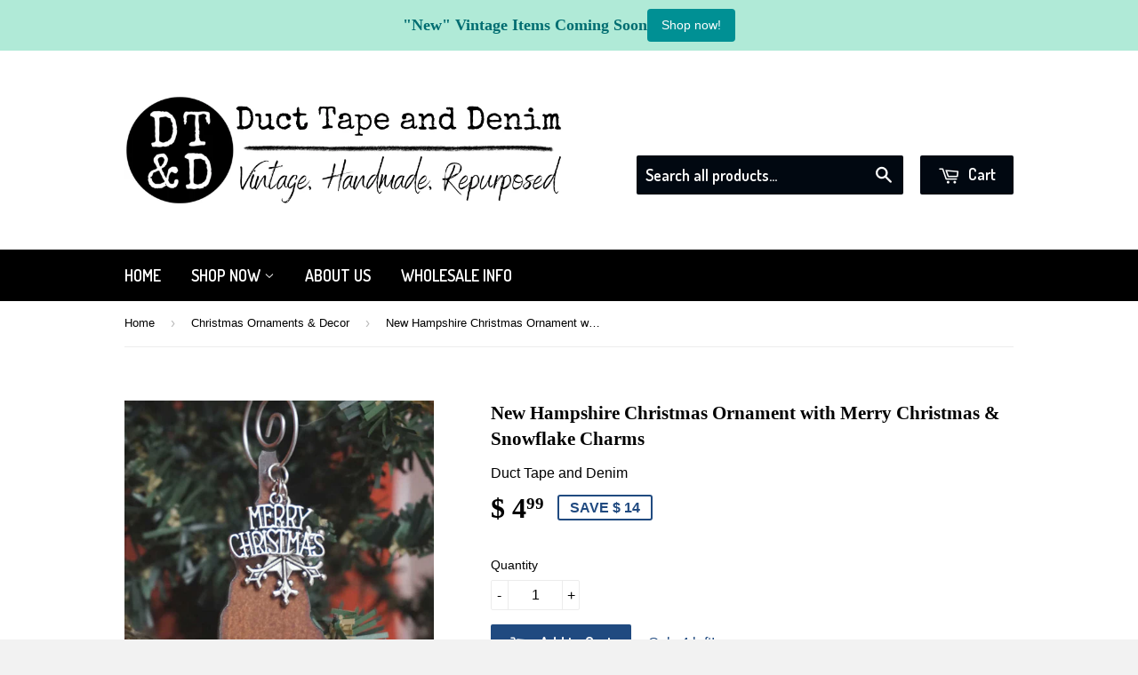

--- FILE ---
content_type: text/html; charset=utf-8
request_url: https://ducttapeanddenimshop.com/collections/christmas-ornaments/products/new-hampshire-christmas-ornament-with-merry-christmas-snowflake-charms
body_size: 19847
content:
<!doctype html>
<!--[if lt IE 7]><html class="no-js lt-ie9 lt-ie8 lt-ie7" lang="en"> <![endif]-->
<!--[if IE 7]><html class="no-js lt-ie9 lt-ie8" lang="en"> <![endif]-->
<!--[if IE 8]><html class="no-js lt-ie9" lang="en"> <![endif]-->
<!--[if IE 9 ]><html class="ie9 no-js"> <![endif]-->
<!--[if (gt IE 9)|!(IE)]><!--> <html class="no-touch no-js"> <!--<![endif]-->
<head>
<meta name="p:domain_verify" content="e02d914f7110a797a585b46e0a49467d"/>
  <!-- Basic page needs ================================================== -->
  <meta charset="utf-8">
  <meta http-equiv="X-UA-Compatible" content="IE=edge,chrome=1">

  
  <link rel="shortcut icon" href="//ducttapeanddenimshop.com/cdn/shop/t/2/assets/favicon.png?v=133335872235152208961551115987" type="image/png" />
  

  <!-- Title and description ================================================== -->
  <title>
  New Hampshire Christmas Ornament with Merry Christmas &amp; Snowflake Char &ndash; Duct Tape and Denim
  </title>

  
  <meta name="description" content="  These rustic metal New Hampshire ornaments are a great addition to any New Hampshire Christmas tree and a great gift for someone who has just moved to or moved out of their home state, a vacation souvenir, an engagement gift, or a wedding party favor. These state shapes are cut from steel here in the USA and treated ">
  

  <!-- Product meta ================================================== -->
  
  <meta property="og:type" content="product">
  <meta property="og:title" content="New Hampshire Christmas Ornament with Merry Christmas &amp; Snowflake Charms">
  
  <meta property="og:image" content="http://ducttapeanddenimshop.com/cdn/shop/products/NewHampshire_Ornament_Tree_grande.jpg?v=1712590277">
  <meta property="og:image:secure_url" content="https://ducttapeanddenimshop.com/cdn/shop/products/NewHampshire_Ornament_Tree_grande.jpg?v=1712590277">
  
  <meta property="og:image" content="http://ducttapeanddenimshop.com/cdn/shop/files/newhampshirechristmasornamentrusticmetalholidaydecor_grande.jpg?v=1755199568">
  <meta property="og:image:secure_url" content="https://ducttapeanddenimshop.com/cdn/shop/files/newhampshirechristmasornamentrusticmetalholidaydecor_grande.jpg?v=1755199568">
  
  <meta property="og:image" content="http://ducttapeanddenimshop.com/cdn/shop/files/newhampshirechristmasornamentsrustysteelcabindecor_grande.jpg?v=1755199568">
  <meta property="og:image:secure_url" content="https://ducttapeanddenimshop.com/cdn/shop/files/newhampshirechristmasornamentsrustysteelcabindecor_grande.jpg?v=1755199568">
  
  <meta property="og:price:amount" content="4.99">
  <meta property="og:price:currency" content="USD">


  <meta property="og:description" content="  These rustic metal New Hampshire ornaments are a great addition to any New Hampshire Christmas tree and a great gift for someone who has just moved to or moved out of their home state, a vacation souvenir, an engagement gift, or a wedding party favor. These state shapes are cut from steel here in the USA and treated ">

  <meta property="og:url" content="https://ducttapeanddenimshop.com/products/new-hampshire-christmas-ornament-with-merry-christmas-snowflake-charms">
  <meta property="og:site_name" content="Duct Tape and Denim">

  
  
  
  <meta name="twitter:site" content="@DuctTapeDenim">


  <meta name="twitter:card" content="product">
  <meta name="twitter:title" content="New Hampshire Christmas Ornament with Merry Christmas & Snowflake Charms">
  <meta name="twitter:description" content="  These rustic metal New Hampshire ornaments are a great addition to any New Hampshire Christmas tree and a great gift for someone who has just moved to or moved out of their home state, a vacation souvenir, an engagement gift, or a wedding party favor. These state shapes are cut from steel here in the USA and treated to look rusty. ALL states are now available. Each rustic metal New Hampshire ornament includes:* ONE rustic metal state shape* TWO antiqued silver charms -- Merry Christmas &amp;amp; snowflake* ONE spiral wire hanger* in a kraft paper gift box NOTE: We have more state shapes in the SheShed so please send me an email if you need more than are listed here -- ann@ducttapeanddenim.com Size: 1 1/8&quot; x 2 1/2&quot;  You can add a personalized brass tag by ordering this listing at">
  <meta name="twitter:image" content="https://ducttapeanddenimshop.com/cdn/shop/products/NewHampshire_Ornament_Tree_medium.jpg?v=1712590277">
  <meta name="twitter:image:width" content="240">
  <meta name="twitter:image:height" content="240">
  <meta name="twitter:label1" content="Price">
  <meta name="twitter:data1" content="$ 4.99 USD">
  
  <meta name="twitter:label2" content="Brand">
  <meta name="twitter:data2" content="Duct Tape and Denim">
  



  <!-- Helpers ================================================== -->
  <link rel="canonical" href="https://ducttapeanddenimshop.com/products/new-hampshire-christmas-ornament-with-merry-christmas-snowflake-charms">
  <meta name="viewport" content="width=device-width,initial-scale=1">

  
  <!-- Ajaxify Cart Plugin ================================================== -->
  <link href="//ducttapeanddenimshop.com/cdn/shop/t/2/assets/ajaxify.scss.css?v=106862595035550563601560190671" rel="stylesheet" type="text/css" media="all" />
  

  <!-- CSS ================================================== -->
  <link href="//ducttapeanddenimshop.com/cdn/shop/t/2/assets/timber.scss.css?v=120156957475646022901768507949" rel="stylesheet" type="text/css" media="all" />
  


  
    
    
    <link href="//fonts.googleapis.com/css?family=Dosis:600" rel="stylesheet" type="text/css" media="all" />
  



  <!-- Header hook for plugins ================================================== -->
  <script>window.performance && window.performance.mark && window.performance.mark('shopify.content_for_header.start');</script><meta name="google-site-verification" content="y_0F7Nt36psr0f4CXxp3mknsv8nABSFYFGRgKpxC18A">
<meta id="shopify-digital-wallet" name="shopify-digital-wallet" content="/8491802/digital_wallets/dialog">
<meta name="shopify-checkout-api-token" content="e862d33e90d4f4ec77a19d8c57795834">
<meta id="in-context-paypal-metadata" data-shop-id="8491802" data-venmo-supported="false" data-environment="production" data-locale="en_US" data-paypal-v4="true" data-currency="USD">
<link rel="alternate" type="application/json+oembed" href="https://ducttapeanddenimshop.com/products/new-hampshire-christmas-ornament-with-merry-christmas-snowflake-charms.oembed">
<script async="async" src="/checkouts/internal/preloads.js?locale=en-US"></script>
<link rel="preconnect" href="https://shop.app" crossorigin="anonymous">
<script async="async" src="https://shop.app/checkouts/internal/preloads.js?locale=en-US&shop_id=8491802" crossorigin="anonymous"></script>
<script id="shopify-features" type="application/json">{"accessToken":"e862d33e90d4f4ec77a19d8c57795834","betas":["rich-media-storefront-analytics"],"domain":"ducttapeanddenimshop.com","predictiveSearch":true,"shopId":8491802,"locale":"en"}</script>
<script>var Shopify = Shopify || {};
Shopify.shop = "duct-tape-and-denim.myshopify.com";
Shopify.locale = "en";
Shopify.currency = {"active":"USD","rate":"1.0"};
Shopify.country = "US";
Shopify.theme = {"name":"supply","id":14198337,"schema_name":null,"schema_version":null,"theme_store_id":null,"role":"main"};
Shopify.theme.handle = "null";
Shopify.theme.style = {"id":null,"handle":null};
Shopify.cdnHost = "ducttapeanddenimshop.com/cdn";
Shopify.routes = Shopify.routes || {};
Shopify.routes.root = "/";</script>
<script type="module">!function(o){(o.Shopify=o.Shopify||{}).modules=!0}(window);</script>
<script>!function(o){function n(){var o=[];function n(){o.push(Array.prototype.slice.apply(arguments))}return n.q=o,n}var t=o.Shopify=o.Shopify||{};t.loadFeatures=n(),t.autoloadFeatures=n()}(window);</script>
<script>
  window.ShopifyPay = window.ShopifyPay || {};
  window.ShopifyPay.apiHost = "shop.app\/pay";
  window.ShopifyPay.redirectState = null;
</script>
<script id="shop-js-analytics" type="application/json">{"pageType":"product"}</script>
<script defer="defer" async type="module" src="//ducttapeanddenimshop.com/cdn/shopifycloud/shop-js/modules/v2/client.init-shop-cart-sync_BdyHc3Nr.en.esm.js"></script>
<script defer="defer" async type="module" src="//ducttapeanddenimshop.com/cdn/shopifycloud/shop-js/modules/v2/chunk.common_Daul8nwZ.esm.js"></script>
<script type="module">
  await import("//ducttapeanddenimshop.com/cdn/shopifycloud/shop-js/modules/v2/client.init-shop-cart-sync_BdyHc3Nr.en.esm.js");
await import("//ducttapeanddenimshop.com/cdn/shopifycloud/shop-js/modules/v2/chunk.common_Daul8nwZ.esm.js");

  window.Shopify.SignInWithShop?.initShopCartSync?.({"fedCMEnabled":true,"windoidEnabled":true});

</script>
<script>
  window.Shopify = window.Shopify || {};
  if (!window.Shopify.featureAssets) window.Shopify.featureAssets = {};
  window.Shopify.featureAssets['shop-js'] = {"shop-cart-sync":["modules/v2/client.shop-cart-sync_QYOiDySF.en.esm.js","modules/v2/chunk.common_Daul8nwZ.esm.js"],"init-fed-cm":["modules/v2/client.init-fed-cm_DchLp9rc.en.esm.js","modules/v2/chunk.common_Daul8nwZ.esm.js"],"shop-button":["modules/v2/client.shop-button_OV7bAJc5.en.esm.js","modules/v2/chunk.common_Daul8nwZ.esm.js"],"init-windoid":["modules/v2/client.init-windoid_DwxFKQ8e.en.esm.js","modules/v2/chunk.common_Daul8nwZ.esm.js"],"shop-cash-offers":["modules/v2/client.shop-cash-offers_DWtL6Bq3.en.esm.js","modules/v2/chunk.common_Daul8nwZ.esm.js","modules/v2/chunk.modal_CQq8HTM6.esm.js"],"shop-toast-manager":["modules/v2/client.shop-toast-manager_CX9r1SjA.en.esm.js","modules/v2/chunk.common_Daul8nwZ.esm.js"],"init-shop-email-lookup-coordinator":["modules/v2/client.init-shop-email-lookup-coordinator_UhKnw74l.en.esm.js","modules/v2/chunk.common_Daul8nwZ.esm.js"],"pay-button":["modules/v2/client.pay-button_DzxNnLDY.en.esm.js","modules/v2/chunk.common_Daul8nwZ.esm.js"],"avatar":["modules/v2/client.avatar_BTnouDA3.en.esm.js"],"init-shop-cart-sync":["modules/v2/client.init-shop-cart-sync_BdyHc3Nr.en.esm.js","modules/v2/chunk.common_Daul8nwZ.esm.js"],"shop-login-button":["modules/v2/client.shop-login-button_D8B466_1.en.esm.js","modules/v2/chunk.common_Daul8nwZ.esm.js","modules/v2/chunk.modal_CQq8HTM6.esm.js"],"init-customer-accounts-sign-up":["modules/v2/client.init-customer-accounts-sign-up_C8fpPm4i.en.esm.js","modules/v2/client.shop-login-button_D8B466_1.en.esm.js","modules/v2/chunk.common_Daul8nwZ.esm.js","modules/v2/chunk.modal_CQq8HTM6.esm.js"],"init-shop-for-new-customer-accounts":["modules/v2/client.init-shop-for-new-customer-accounts_CVTO0Ztu.en.esm.js","modules/v2/client.shop-login-button_D8B466_1.en.esm.js","modules/v2/chunk.common_Daul8nwZ.esm.js","modules/v2/chunk.modal_CQq8HTM6.esm.js"],"init-customer-accounts":["modules/v2/client.init-customer-accounts_dRgKMfrE.en.esm.js","modules/v2/client.shop-login-button_D8B466_1.en.esm.js","modules/v2/chunk.common_Daul8nwZ.esm.js","modules/v2/chunk.modal_CQq8HTM6.esm.js"],"shop-follow-button":["modules/v2/client.shop-follow-button_CkZpjEct.en.esm.js","modules/v2/chunk.common_Daul8nwZ.esm.js","modules/v2/chunk.modal_CQq8HTM6.esm.js"],"lead-capture":["modules/v2/client.lead-capture_BntHBhfp.en.esm.js","modules/v2/chunk.common_Daul8nwZ.esm.js","modules/v2/chunk.modal_CQq8HTM6.esm.js"],"checkout-modal":["modules/v2/client.checkout-modal_CfxcYbTm.en.esm.js","modules/v2/chunk.common_Daul8nwZ.esm.js","modules/v2/chunk.modal_CQq8HTM6.esm.js"],"shop-login":["modules/v2/client.shop-login_Da4GZ2H6.en.esm.js","modules/v2/chunk.common_Daul8nwZ.esm.js","modules/v2/chunk.modal_CQq8HTM6.esm.js"],"payment-terms":["modules/v2/client.payment-terms_MV4M3zvL.en.esm.js","modules/v2/chunk.common_Daul8nwZ.esm.js","modules/v2/chunk.modal_CQq8HTM6.esm.js"]};
</script>
<script>(function() {
  var isLoaded = false;
  function asyncLoad() {
    if (isLoaded) return;
    isLoaded = true;
    var urls = ["\/\/cdn.shopify.com\/proxy\/6f86288cc08e0bfef602319f58fefc82c0ab94f54b5e68f303c675094f18907d\/static.cdn.printful.com\/static\/js\/external\/shopify-product-customizer.js?v=0.28\u0026shop=duct-tape-and-denim.myshopify.com\u0026sp-cache-control=cHVibGljLCBtYXgtYWdlPTkwMA"];
    for (var i = 0; i < urls.length; i++) {
      var s = document.createElement('script');
      s.type = 'text/javascript';
      s.async = true;
      s.src = urls[i];
      var x = document.getElementsByTagName('script')[0];
      x.parentNode.insertBefore(s, x);
    }
  };
  if(window.attachEvent) {
    window.attachEvent('onload', asyncLoad);
  } else {
    window.addEventListener('load', asyncLoad, false);
  }
})();</script>
<script id="__st">var __st={"a":8491802,"offset":-21600,"reqid":"6319a2e6-c4c8-4ffe-afee-24c648636d39-1768980982","pageurl":"ducttapeanddenimshop.com\/collections\/christmas-ornaments\/products\/new-hampshire-christmas-ornament-with-merry-christmas-snowflake-charms","u":"026d446b271e","p":"product","rtyp":"product","rid":6822296813626};</script>
<script>window.ShopifyPaypalV4VisibilityTracking = true;</script>
<script id="captcha-bootstrap">!function(){'use strict';const t='contact',e='account',n='new_comment',o=[[t,t],['blogs',n],['comments',n],[t,'customer']],c=[[e,'customer_login'],[e,'guest_login'],[e,'recover_customer_password'],[e,'create_customer']],r=t=>t.map((([t,e])=>`form[action*='/${t}']:not([data-nocaptcha='true']) input[name='form_type'][value='${e}']`)).join(','),a=t=>()=>t?[...document.querySelectorAll(t)].map((t=>t.form)):[];function s(){const t=[...o],e=r(t);return a(e)}const i='password',u='form_key',d=['recaptcha-v3-token','g-recaptcha-response','h-captcha-response',i],f=()=>{try{return window.sessionStorage}catch{return}},m='__shopify_v',_=t=>t.elements[u];function p(t,e,n=!1){try{const o=window.sessionStorage,c=JSON.parse(o.getItem(e)),{data:r}=function(t){const{data:e,action:n}=t;return t[m]||n?{data:e,action:n}:{data:t,action:n}}(c);for(const[e,n]of Object.entries(r))t.elements[e]&&(t.elements[e].value=n);n&&o.removeItem(e)}catch(o){console.error('form repopulation failed',{error:o})}}const l='form_type',E='cptcha';function T(t){t.dataset[E]=!0}const w=window,h=w.document,L='Shopify',v='ce_forms',y='captcha';let A=!1;((t,e)=>{const n=(g='f06e6c50-85a8-45c8-87d0-21a2b65856fe',I='https://cdn.shopify.com/shopifycloud/storefront-forms-hcaptcha/ce_storefront_forms_captcha_hcaptcha.v1.5.2.iife.js',D={infoText:'Protected by hCaptcha',privacyText:'Privacy',termsText:'Terms'},(t,e,n)=>{const o=w[L][v],c=o.bindForm;if(c)return c(t,g,e,D).then(n);var r;o.q.push([[t,g,e,D],n]),r=I,A||(h.body.append(Object.assign(h.createElement('script'),{id:'captcha-provider',async:!0,src:r})),A=!0)});var g,I,D;w[L]=w[L]||{},w[L][v]=w[L][v]||{},w[L][v].q=[],w[L][y]=w[L][y]||{},w[L][y].protect=function(t,e){n(t,void 0,e),T(t)},Object.freeze(w[L][y]),function(t,e,n,w,h,L){const[v,y,A,g]=function(t,e,n){const i=e?o:[],u=t?c:[],d=[...i,...u],f=r(d),m=r(i),_=r(d.filter((([t,e])=>n.includes(e))));return[a(f),a(m),a(_),s()]}(w,h,L),I=t=>{const e=t.target;return e instanceof HTMLFormElement?e:e&&e.form},D=t=>v().includes(t);t.addEventListener('submit',(t=>{const e=I(t);if(!e)return;const n=D(e)&&!e.dataset.hcaptchaBound&&!e.dataset.recaptchaBound,o=_(e),c=g().includes(e)&&(!o||!o.value);(n||c)&&t.preventDefault(),c&&!n&&(function(t){try{if(!f())return;!function(t){const e=f();if(!e)return;const n=_(t);if(!n)return;const o=n.value;o&&e.removeItem(o)}(t);const e=Array.from(Array(32),(()=>Math.random().toString(36)[2])).join('');!function(t,e){_(t)||t.append(Object.assign(document.createElement('input'),{type:'hidden',name:u})),t.elements[u].value=e}(t,e),function(t,e){const n=f();if(!n)return;const o=[...t.querySelectorAll(`input[type='${i}']`)].map((({name:t})=>t)),c=[...d,...o],r={};for(const[a,s]of new FormData(t).entries())c.includes(a)||(r[a]=s);n.setItem(e,JSON.stringify({[m]:1,action:t.action,data:r}))}(t,e)}catch(e){console.error('failed to persist form',e)}}(e),e.submit())}));const S=(t,e)=>{t&&!t.dataset[E]&&(n(t,e.some((e=>e===t))),T(t))};for(const o of['focusin','change'])t.addEventListener(o,(t=>{const e=I(t);D(e)&&S(e,y())}));const B=e.get('form_key'),M=e.get(l),P=B&&M;t.addEventListener('DOMContentLoaded',(()=>{const t=y();if(P)for(const e of t)e.elements[l].value===M&&p(e,B);[...new Set([...A(),...v().filter((t=>'true'===t.dataset.shopifyCaptcha))])].forEach((e=>S(e,t)))}))}(h,new URLSearchParams(w.location.search),n,t,e,['guest_login'])})(!0,!0)}();</script>
<script integrity="sha256-4kQ18oKyAcykRKYeNunJcIwy7WH5gtpwJnB7kiuLZ1E=" data-source-attribution="shopify.loadfeatures" defer="defer" src="//ducttapeanddenimshop.com/cdn/shopifycloud/storefront/assets/storefront/load_feature-a0a9edcb.js" crossorigin="anonymous"></script>
<script crossorigin="anonymous" defer="defer" src="//ducttapeanddenimshop.com/cdn/shopifycloud/storefront/assets/shopify_pay/storefront-65b4c6d7.js?v=20250812"></script>
<script data-source-attribution="shopify.dynamic_checkout.dynamic.init">var Shopify=Shopify||{};Shopify.PaymentButton=Shopify.PaymentButton||{isStorefrontPortableWallets:!0,init:function(){window.Shopify.PaymentButton.init=function(){};var t=document.createElement("script");t.src="https://ducttapeanddenimshop.com/cdn/shopifycloud/portable-wallets/latest/portable-wallets.en.js",t.type="module",document.head.appendChild(t)}};
</script>
<script data-source-attribution="shopify.dynamic_checkout.buyer_consent">
  function portableWalletsHideBuyerConsent(e){var t=document.getElementById("shopify-buyer-consent"),n=document.getElementById("shopify-subscription-policy-button");t&&n&&(t.classList.add("hidden"),t.setAttribute("aria-hidden","true"),n.removeEventListener("click",e))}function portableWalletsShowBuyerConsent(e){var t=document.getElementById("shopify-buyer-consent"),n=document.getElementById("shopify-subscription-policy-button");t&&n&&(t.classList.remove("hidden"),t.removeAttribute("aria-hidden"),n.addEventListener("click",e))}window.Shopify?.PaymentButton&&(window.Shopify.PaymentButton.hideBuyerConsent=portableWalletsHideBuyerConsent,window.Shopify.PaymentButton.showBuyerConsent=portableWalletsShowBuyerConsent);
</script>
<script data-source-attribution="shopify.dynamic_checkout.cart.bootstrap">document.addEventListener("DOMContentLoaded",(function(){function t(){return document.querySelector("shopify-accelerated-checkout-cart, shopify-accelerated-checkout")}if(t())Shopify.PaymentButton.init();else{new MutationObserver((function(e,n){t()&&(Shopify.PaymentButton.init(),n.disconnect())})).observe(document.body,{childList:!0,subtree:!0})}}));
</script>
<link id="shopify-accelerated-checkout-styles" rel="stylesheet" media="screen" href="https://ducttapeanddenimshop.com/cdn/shopifycloud/portable-wallets/latest/accelerated-checkout-backwards-compat.css" crossorigin="anonymous">
<style id="shopify-accelerated-checkout-cart">
        #shopify-buyer-consent {
  margin-top: 1em;
  display: inline-block;
  width: 100%;
}

#shopify-buyer-consent.hidden {
  display: none;
}

#shopify-subscription-policy-button {
  background: none;
  border: none;
  padding: 0;
  text-decoration: underline;
  font-size: inherit;
  cursor: pointer;
}

#shopify-subscription-policy-button::before {
  box-shadow: none;
}

      </style>

<script>window.performance && window.performance.mark && window.performance.mark('shopify.content_for_header.end');</script>

  

<!--[if lt IE 9]>
<script src="//html5shiv.googlecode.com/svn/trunk/html5.js" type="text/javascript"></script>
<script src="//ducttapeanddenimshop.com/cdn/shop/t/2/assets/respond.min.js?v=52248677837542619231430366425" type="text/javascript"></script>
<link href="//ducttapeanddenimshop.com/cdn/shop/t/2/assets/respond-proxy.html" id="respond-proxy" rel="respond-proxy" />
<link href="//ducttapeanddenimshop.com/search?q=06102e2491f2b6d404711d3d0a54693b" id="respond-redirect" rel="respond-redirect" />
<script src="//ducttapeanddenimshop.com/search?q=06102e2491f2b6d404711d3d0a54693b" type="text/javascript"></script>
<![endif]-->


  
  

  <script src="//ajax.googleapis.com/ajax/libs/jquery/1.11.0/jquery.min.js" type="text/javascript"></script>
  <script src="//ducttapeanddenimshop.com/cdn/shop/t/2/assets/modernizr.min.js?v=26620055551102246001430366425" type="text/javascript"></script>

<!-- BEGIN app block: shopify://apps/essential-announcer/blocks/app-embed/93b5429f-c8d6-4c33-ae14-250fd84f361b --><script>
  
    window.essentialAnnouncementConfigs = [{"id":"4001f8d6-3cf1-4ad5-975a-72c6763f9746","createdAt":"2024-03-15T00:39:10.091+00:00","name":"NEW Vintage Items","title":"\"New\" Vintage Items Coming Soon","subheading":"","style":{"selectedTemplate":"Mint","backgroundType":"singleBackground","singleColor":"#b0ead7","gradientTurn":"90","gradientStart":"#DDDDDD","gradientEnd":"#FFFFFF","borderRadius":"0","borderSize":"0","borderColor":"#FFFFFF","titleSize":"18","titleColor":"#006d71","font":"","subheadingSize":"14","subheadingColor":"#009094","buttonBackgroundColor":"#009094","buttonFontSize":"14","buttonFontColor":"#FFFFFF","buttonBorderRadius":"4","closeIconColor":"#009094","arrowIconColor":"#009094"},"announcementType":"simple","announcementPlacement":"","published":true,"showOnProducts":[],"showOnCollections":[],"updatedAt":"2024-03-15T01:22:01.831+00:00","CTAType":"button","CTALink":"https://ducttapeanddenimshop.com/collections/vintage-items-for-sale","closeButton":false,"buttonText":"Shop now!","announcements":[{"title":"Enjoy a 20% discount on all our products!","subheading":"","CTAType":"button","buttonText":"Shop now!","CTALink":"","id":554},{"title":"Enjoy a 20% discount on all our products!","subheading":"","CTAType":"button","buttonText":"Shop now!","CTALink":"","id":47}],"shop":"duct-tape-and-denim.myshopify.com","animationSpeed":80,"rotateDuration":4,"translations":[]}];
  
  window.essentialAnnouncementMeta = {
    productCollections: [{"id":86279716922,"handle":"christmas-ornaments","updated_at":"2026-01-16T06:02:01-06:00","published_at":"2019-02-07T11:12:49-06:00","sort_order":"best-selling","template_suffix":"","published_scope":"global","title":"Christmas Ornaments \u0026 Decor","body_html":"We love making Christmas ornaments and Christmas decor! These are some of our favorite handmade Christmas ornaments, other ornaments that we've discovered and curated on our travels, and more of our favorite Christmas home decor.","image":{"created_at":"2019-02-07T11:13:20-06:00","alt":null,"width":800,"height":800,"src":"\/\/ducttapeanddenimshop.com\/cdn\/shop\/collections\/salt_shaker_ornament_1_-_1.jpg?v=1549559600"}}],
    productData: {"id":6822296813626,"title":"New Hampshire Christmas Ornament with Merry Christmas \u0026 Snowflake Charms","handle":"new-hampshire-christmas-ornament-with-merry-christmas-snowflake-charms","description":"\u003cp\u003e \u003c\/p\u003e\n\u003cdiv data-cel-widget=\"productDescription_feature_div\" data-csa-c-id=\"oubxh0-rtcv1w-3hiwkk-ochncv\" data-feature-name=\"productDescription\" class=\"celwidget\" id=\"productDescription_feature_div\"\u003e\n\u003cdiv class=\"a-section a-spacing-small\" id=\"productDescription\"\u003e\n\u003cdiv data-cel-widget=\"productDescription_feature_div\" data-csa-c-id=\"vw5z4n-cyx6ch-j6k850-ntu7wc\" data-feature-name=\"productDescription\" class=\"celwidget\" id=\"productDescription_feature_div\"\u003e\n\u003cdiv class=\"a-section a-spacing-small\" id=\"productDescription\"\u003e\n\u003cp\u003e\u003cspan\u003eThese rustic metal New Hampshire \u003c\/span\u003e\u003cspan\u003eornaments are a great addition to any New Hampshire Christmas tree and a great gift for someone who has just moved to or moved out of their home state, a vacation souvenir, an engagement gift, or a wedding party favor. These state shapes are cut from steel here in the USA and treated to look rusty. ALL states are now available.\u003c\/span\u003e\u003c\/p\u003e\n\u003cp\u003e\u003cspan\u003e\u003cmeta charset=\"utf-8\"\u003eEach rustic metal New Hampshire ornament includes:\u003cbr\u003e\u003cbr\u003e* ONE rustic metal state shape\u003cbr\u003e* TWO antiqued silver charms -- Merry Christmas \u0026amp; snowflake\u003cbr\u003e* ONE spiral wire hanger\u003cbr\u003e* in a kraft paper gift box\u003c\/span\u003e\u003c\/p\u003e\n\u003cp\u003e\u003cspan\u003eNOTE: We have more state shapes in the SheShed so please send me an email if you need more than are listed here -- ann@ducttapeanddenim.com\u003c\/span\u003e\u003c\/p\u003e\n\u003cp\u003e\u003cspan\u003eSize: 1 1\/8\" x 2 1\/2\" \u003c\/span\u003e\u003c\/p\u003e\n\u003cp\u003e\u003cspan\u003eYou can add a personalized brass tag by ordering this listing at the same time:\u003c\/span\u003e\u003c\/p\u003e\n\u003ch1 style=\"text-align: center;\"\u003e\u003ca rel=\"noopener\" title=\"hand stamped brass tag for sale\" href=\"https:\/\/ducttapeanddenimshop.com\/products\/hand-stamped-brass-tag-ornament-or-jewelry-add-on\" target=\"_blank\"\u003e\u003cstrong\u003e+ Custom Brass Tag\u003c\/strong\u003e\u003c\/a\u003e\u003c\/h1\u003e\n\u003c\/div\u003e\n\u003c\/div\u003e\n\u003cdiv data-cel-widget=\"featurebullets_feature_div\" data-csa-c-id=\"imoaz-24blde-fxuq2l-7qyybu\" data-feature-name=\"featurebullets\" class=\"celwidget\" id=\"featurebullets_feature_div\"\u003e\n\u003cdiv class=\"a-section a-spacing-medium a-spacing-top-small\" id=\"feature-bullets\"\u003e\n\u003cul class=\"a-unordered-list a-vertical a-spacing-mini\"\u003e\n\u003cli\u003eMaterials used: State shapes are cut from steel and treated to have a rusty look. Most of our antiqued silver charms are zinc alloy.\u003cbr\u003e\n\u003c\/li\u003e\n\u003cli\u003eEach ornament comes in a small kraft paper gift box, ready for giving!\u003c\/li\u003e\n\u003cli\u003eCut and assembled by hand here in the USA.\u003c\/li\u003e\n\u003c\/ul\u003e\n\u003c\/div\u003e\n\u003c\/div\u003e\n\u003c\/div\u003e\n\u003c\/div\u003e\n\u003cdiv data-cel-widget=\"featurebullets_feature_div\" data-csa-c-id=\"2x1m05-6t02a5-sijffv-uf28tj\" data-feature-name=\"featurebullets\" class=\"celwidget\" id=\"featurebullets_feature_div\"\u003e\n\u003cdiv class=\"a-section a-spacing-medium a-spacing-top-small\" id=\"feature-bullets\"\u003e\n\u003cul class=\"a-unordered-list a-vertical a-spacing-mini\"\u003e\u003c\/ul\u003e\n\u003cp\u003e\u003cspan class=\"a-list-item\"\u003eFind all our Christmas ornaments here:\u003c\/span\u003e\u003c\/p\u003e\n\u003c\/div\u003e\n\u003c\/div\u003e\n\u003ch1 style=\"text-align: center;\"\u003e\n\u003ca href=\"https:\/\/ducttapeanddenimshop.com\/collections\/christmas-ornaments\" title=\"handmade christmas ornaments for sale\" target=\"_blank\"\u003eMore Christmas Ornaments\u003c\/a\u003e\u003cbr\u003e\n\u003c\/h1\u003e","published_at":"2022-06-07T14:07:16-05:00","created_at":"2022-06-07T14:07:16-05:00","vendor":"Duct Tape and Denim","type":"Christmas ornament","tags":[],"price":499,"price_min":499,"price_max":499,"available":true,"price_varies":false,"compare_at_price":1899,"compare_at_price_min":1899,"compare_at_price_max":1899,"compare_at_price_varies":false,"variants":[{"id":39627126800442,"title":"Default Title","option1":"Default Title","option2":null,"option3":null,"sku":"ORN-NH(old shape)","requires_shipping":true,"taxable":true,"featured_image":null,"available":true,"name":"New Hampshire Christmas Ornament with Merry Christmas \u0026 Snowflake Charms","public_title":null,"options":["Default Title"],"price":499,"weight":85,"compare_at_price":1899,"inventory_quantity":4,"inventory_management":"shopify","inventory_policy":"deny","barcode":"","requires_selling_plan":false,"selling_plan_allocations":[]}],"images":["\/\/ducttapeanddenimshop.com\/cdn\/shop\/products\/NewHampshire_Ornament_Tree.jpg?v=1712590277","\/\/ducttapeanddenimshop.com\/cdn\/shop\/files\/newhampshirechristmasornamentrusticmetalholidaydecor.jpg?v=1755199568","\/\/ducttapeanddenimshop.com\/cdn\/shop\/files\/newhampshirechristmasornamentsrustysteelcabindecor.jpg?v=1755199568","\/\/ducttapeanddenimshop.com\/cdn\/shop\/files\/newhampshireornamentnewenglandsouvenirgift.jpg?v=1755199568","\/\/ducttapeanddenimshop.com\/cdn\/shop\/files\/newhampshireornamentsmovinggiftforcollegestudentshousewarminghostessnewhomecouplegiftsideas.jpg?v=1755199568"],"featured_image":"\/\/ducttapeanddenimshop.com\/cdn\/shop\/products\/NewHampshire_Ornament_Tree.jpg?v=1712590277","options":["Title"],"media":[{"alt":null,"id":20895937921082,"position":1,"preview_image":{"aspect_ratio":1.0,"height":800,"width":800,"src":"\/\/ducttapeanddenimshop.com\/cdn\/shop\/products\/NewHampshire_Ornament_Tree.jpg?v=1712590277"},"aspect_ratio":1.0,"height":800,"media_type":"image","src":"\/\/ducttapeanddenimshop.com\/cdn\/shop\/products\/NewHampshire_Ornament_Tree.jpg?v=1712590277","width":800},{"alt":null,"id":23172082466874,"position":2,"preview_image":{"aspect_ratio":1.0,"height":2000,"width":2000,"src":"\/\/ducttapeanddenimshop.com\/cdn\/shop\/files\/newhampshirechristmasornamentrusticmetalholidaydecor.jpg?v=1755199568"},"aspect_ratio":1.0,"height":2000,"media_type":"image","src":"\/\/ducttapeanddenimshop.com\/cdn\/shop\/files\/newhampshirechristmasornamentrusticmetalholidaydecor.jpg?v=1755199568","width":2000},{"alt":null,"id":23172082499642,"position":3,"preview_image":{"aspect_ratio":1.0,"height":2000,"width":2000,"src":"\/\/ducttapeanddenimshop.com\/cdn\/shop\/files\/newhampshirechristmasornamentsrustysteelcabindecor.jpg?v=1755199568"},"aspect_ratio":1.0,"height":2000,"media_type":"image","src":"\/\/ducttapeanddenimshop.com\/cdn\/shop\/files\/newhampshirechristmasornamentsrustysteelcabindecor.jpg?v=1755199568","width":2000},{"alt":null,"id":23172082532410,"position":4,"preview_image":{"aspect_ratio":1.0,"height":2000,"width":2000,"src":"\/\/ducttapeanddenimshop.com\/cdn\/shop\/files\/newhampshireornamentnewenglandsouvenirgift.jpg?v=1755199568"},"aspect_ratio":1.0,"height":2000,"media_type":"image","src":"\/\/ducttapeanddenimshop.com\/cdn\/shop\/files\/newhampshireornamentnewenglandsouvenirgift.jpg?v=1755199568","width":2000},{"alt":null,"id":23172082565178,"position":5,"preview_image":{"aspect_ratio":1.0,"height":2000,"width":2000,"src":"\/\/ducttapeanddenimshop.com\/cdn\/shop\/files\/newhampshireornamentsmovinggiftforcollegestudentshousewarminghostessnewhomecouplegiftsideas.jpg?v=1755199568"},"aspect_ratio":1.0,"height":2000,"media_type":"image","src":"\/\/ducttapeanddenimshop.com\/cdn\/shop\/files\/newhampshireornamentsmovinggiftforcollegestudentshousewarminghostessnewhomecouplegiftsideas.jpg?v=1755199568","width":2000}],"requires_selling_plan":false,"selling_plan_groups":[],"content":"\u003cp\u003e \u003c\/p\u003e\n\u003cdiv data-cel-widget=\"productDescription_feature_div\" data-csa-c-id=\"oubxh0-rtcv1w-3hiwkk-ochncv\" data-feature-name=\"productDescription\" class=\"celwidget\" id=\"productDescription_feature_div\"\u003e\n\u003cdiv class=\"a-section a-spacing-small\" id=\"productDescription\"\u003e\n\u003cdiv data-cel-widget=\"productDescription_feature_div\" data-csa-c-id=\"vw5z4n-cyx6ch-j6k850-ntu7wc\" data-feature-name=\"productDescription\" class=\"celwidget\" id=\"productDescription_feature_div\"\u003e\n\u003cdiv class=\"a-section a-spacing-small\" id=\"productDescription\"\u003e\n\u003cp\u003e\u003cspan\u003eThese rustic metal New Hampshire \u003c\/span\u003e\u003cspan\u003eornaments are a great addition to any New Hampshire Christmas tree and a great gift for someone who has just moved to or moved out of their home state, a vacation souvenir, an engagement gift, or a wedding party favor. These state shapes are cut from steel here in the USA and treated to look rusty. ALL states are now available.\u003c\/span\u003e\u003c\/p\u003e\n\u003cp\u003e\u003cspan\u003e\u003cmeta charset=\"utf-8\"\u003eEach rustic metal New Hampshire ornament includes:\u003cbr\u003e\u003cbr\u003e* ONE rustic metal state shape\u003cbr\u003e* TWO antiqued silver charms -- Merry Christmas \u0026amp; snowflake\u003cbr\u003e* ONE spiral wire hanger\u003cbr\u003e* in a kraft paper gift box\u003c\/span\u003e\u003c\/p\u003e\n\u003cp\u003e\u003cspan\u003eNOTE: We have more state shapes in the SheShed so please send me an email if you need more than are listed here -- ann@ducttapeanddenim.com\u003c\/span\u003e\u003c\/p\u003e\n\u003cp\u003e\u003cspan\u003eSize: 1 1\/8\" x 2 1\/2\" \u003c\/span\u003e\u003c\/p\u003e\n\u003cp\u003e\u003cspan\u003eYou can add a personalized brass tag by ordering this listing at the same time:\u003c\/span\u003e\u003c\/p\u003e\n\u003ch1 style=\"text-align: center;\"\u003e\u003ca rel=\"noopener\" title=\"hand stamped brass tag for sale\" href=\"https:\/\/ducttapeanddenimshop.com\/products\/hand-stamped-brass-tag-ornament-or-jewelry-add-on\" target=\"_blank\"\u003e\u003cstrong\u003e+ Custom Brass Tag\u003c\/strong\u003e\u003c\/a\u003e\u003c\/h1\u003e\n\u003c\/div\u003e\n\u003c\/div\u003e\n\u003cdiv data-cel-widget=\"featurebullets_feature_div\" data-csa-c-id=\"imoaz-24blde-fxuq2l-7qyybu\" data-feature-name=\"featurebullets\" class=\"celwidget\" id=\"featurebullets_feature_div\"\u003e\n\u003cdiv class=\"a-section a-spacing-medium a-spacing-top-small\" id=\"feature-bullets\"\u003e\n\u003cul class=\"a-unordered-list a-vertical a-spacing-mini\"\u003e\n\u003cli\u003eMaterials used: State shapes are cut from steel and treated to have a rusty look. Most of our antiqued silver charms are zinc alloy.\u003cbr\u003e\n\u003c\/li\u003e\n\u003cli\u003eEach ornament comes in a small kraft paper gift box, ready for giving!\u003c\/li\u003e\n\u003cli\u003eCut and assembled by hand here in the USA.\u003c\/li\u003e\n\u003c\/ul\u003e\n\u003c\/div\u003e\n\u003c\/div\u003e\n\u003c\/div\u003e\n\u003c\/div\u003e\n\u003cdiv data-cel-widget=\"featurebullets_feature_div\" data-csa-c-id=\"2x1m05-6t02a5-sijffv-uf28tj\" data-feature-name=\"featurebullets\" class=\"celwidget\" id=\"featurebullets_feature_div\"\u003e\n\u003cdiv class=\"a-section a-spacing-medium a-spacing-top-small\" id=\"feature-bullets\"\u003e\n\u003cul class=\"a-unordered-list a-vertical a-spacing-mini\"\u003e\u003c\/ul\u003e\n\u003cp\u003e\u003cspan class=\"a-list-item\"\u003eFind all our Christmas ornaments here:\u003c\/span\u003e\u003c\/p\u003e\n\u003c\/div\u003e\n\u003c\/div\u003e\n\u003ch1 style=\"text-align: center;\"\u003e\n\u003ca href=\"https:\/\/ducttapeanddenimshop.com\/collections\/christmas-ornaments\" title=\"handmade christmas ornaments for sale\" target=\"_blank\"\u003eMore Christmas Ornaments\u003c\/a\u003e\u003cbr\u003e\n\u003c\/h1\u003e"},
    templateName: "product",
    collectionId: 86279716922,
  };
</script>

 
<style>
.essential_annoucement_bar_wrapper {display: none;}
</style>


<script src="https://cdn.shopify.com/extensions/019b9d60-ed7c-7464-ac3f-9e23a48d54ca/essential-announcement-bar-74/assets/announcement-bar-essential-apps.js" defer></script>

<!-- END app block --><link href="https://monorail-edge.shopifysvc.com" rel="dns-prefetch">
<script>(function(){if ("sendBeacon" in navigator && "performance" in window) {try {var session_token_from_headers = performance.getEntriesByType('navigation')[0].serverTiming.find(x => x.name == '_s').description;} catch {var session_token_from_headers = undefined;}var session_cookie_matches = document.cookie.match(/_shopify_s=([^;]*)/);var session_token_from_cookie = session_cookie_matches && session_cookie_matches.length === 2 ? session_cookie_matches[1] : "";var session_token = session_token_from_headers || session_token_from_cookie || "";function handle_abandonment_event(e) {var entries = performance.getEntries().filter(function(entry) {return /monorail-edge.shopifysvc.com/.test(entry.name);});if (!window.abandonment_tracked && entries.length === 0) {window.abandonment_tracked = true;var currentMs = Date.now();var navigation_start = performance.timing.navigationStart;var payload = {shop_id: 8491802,url: window.location.href,navigation_start,duration: currentMs - navigation_start,session_token,page_type: "product"};window.navigator.sendBeacon("https://monorail-edge.shopifysvc.com/v1/produce", JSON.stringify({schema_id: "online_store_buyer_site_abandonment/1.1",payload: payload,metadata: {event_created_at_ms: currentMs,event_sent_at_ms: currentMs}}));}}window.addEventListener('pagehide', handle_abandonment_event);}}());</script>
<script id="web-pixels-manager-setup">(function e(e,d,r,n,o){if(void 0===o&&(o={}),!Boolean(null===(a=null===(i=window.Shopify)||void 0===i?void 0:i.analytics)||void 0===a?void 0:a.replayQueue)){var i,a;window.Shopify=window.Shopify||{};var t=window.Shopify;t.analytics=t.analytics||{};var s=t.analytics;s.replayQueue=[],s.publish=function(e,d,r){return s.replayQueue.push([e,d,r]),!0};try{self.performance.mark("wpm:start")}catch(e){}var l=function(){var e={modern:/Edge?\/(1{2}[4-9]|1[2-9]\d|[2-9]\d{2}|\d{4,})\.\d+(\.\d+|)|Firefox\/(1{2}[4-9]|1[2-9]\d|[2-9]\d{2}|\d{4,})\.\d+(\.\d+|)|Chrom(ium|e)\/(9{2}|\d{3,})\.\d+(\.\d+|)|(Maci|X1{2}).+ Version\/(15\.\d+|(1[6-9]|[2-9]\d|\d{3,})\.\d+)([,.]\d+|)( \(\w+\)|)( Mobile\/\w+|) Safari\/|Chrome.+OPR\/(9{2}|\d{3,})\.\d+\.\d+|(CPU[ +]OS|iPhone[ +]OS|CPU[ +]iPhone|CPU IPhone OS|CPU iPad OS)[ +]+(15[._]\d+|(1[6-9]|[2-9]\d|\d{3,})[._]\d+)([._]\d+|)|Android:?[ /-](13[3-9]|1[4-9]\d|[2-9]\d{2}|\d{4,})(\.\d+|)(\.\d+|)|Android.+Firefox\/(13[5-9]|1[4-9]\d|[2-9]\d{2}|\d{4,})\.\d+(\.\d+|)|Android.+Chrom(ium|e)\/(13[3-9]|1[4-9]\d|[2-9]\d{2}|\d{4,})\.\d+(\.\d+|)|SamsungBrowser\/([2-9]\d|\d{3,})\.\d+/,legacy:/Edge?\/(1[6-9]|[2-9]\d|\d{3,})\.\d+(\.\d+|)|Firefox\/(5[4-9]|[6-9]\d|\d{3,})\.\d+(\.\d+|)|Chrom(ium|e)\/(5[1-9]|[6-9]\d|\d{3,})\.\d+(\.\d+|)([\d.]+$|.*Safari\/(?![\d.]+ Edge\/[\d.]+$))|(Maci|X1{2}).+ Version\/(10\.\d+|(1[1-9]|[2-9]\d|\d{3,})\.\d+)([,.]\d+|)( \(\w+\)|)( Mobile\/\w+|) Safari\/|Chrome.+OPR\/(3[89]|[4-9]\d|\d{3,})\.\d+\.\d+|(CPU[ +]OS|iPhone[ +]OS|CPU[ +]iPhone|CPU IPhone OS|CPU iPad OS)[ +]+(10[._]\d+|(1[1-9]|[2-9]\d|\d{3,})[._]\d+)([._]\d+|)|Android:?[ /-](13[3-9]|1[4-9]\d|[2-9]\d{2}|\d{4,})(\.\d+|)(\.\d+|)|Mobile Safari.+OPR\/([89]\d|\d{3,})\.\d+\.\d+|Android.+Firefox\/(13[5-9]|1[4-9]\d|[2-9]\d{2}|\d{4,})\.\d+(\.\d+|)|Android.+Chrom(ium|e)\/(13[3-9]|1[4-9]\d|[2-9]\d{2}|\d{4,})\.\d+(\.\d+|)|Android.+(UC? ?Browser|UCWEB|U3)[ /]?(15\.([5-9]|\d{2,})|(1[6-9]|[2-9]\d|\d{3,})\.\d+)\.\d+|SamsungBrowser\/(5\.\d+|([6-9]|\d{2,})\.\d+)|Android.+MQ{2}Browser\/(14(\.(9|\d{2,})|)|(1[5-9]|[2-9]\d|\d{3,})(\.\d+|))(\.\d+|)|K[Aa][Ii]OS\/(3\.\d+|([4-9]|\d{2,})\.\d+)(\.\d+|)/},d=e.modern,r=e.legacy,n=navigator.userAgent;return n.match(d)?"modern":n.match(r)?"legacy":"unknown"}(),u="modern"===l?"modern":"legacy",c=(null!=n?n:{modern:"",legacy:""})[u],f=function(e){return[e.baseUrl,"/wpm","/b",e.hashVersion,"modern"===e.buildTarget?"m":"l",".js"].join("")}({baseUrl:d,hashVersion:r,buildTarget:u}),m=function(e){var d=e.version,r=e.bundleTarget,n=e.surface,o=e.pageUrl,i=e.monorailEndpoint;return{emit:function(e){var a=e.status,t=e.errorMsg,s=(new Date).getTime(),l=JSON.stringify({metadata:{event_sent_at_ms:s},events:[{schema_id:"web_pixels_manager_load/3.1",payload:{version:d,bundle_target:r,page_url:o,status:a,surface:n,error_msg:t},metadata:{event_created_at_ms:s}}]});if(!i)return console&&console.warn&&console.warn("[Web Pixels Manager] No Monorail endpoint provided, skipping logging."),!1;try{return self.navigator.sendBeacon.bind(self.navigator)(i,l)}catch(e){}var u=new XMLHttpRequest;try{return u.open("POST",i,!0),u.setRequestHeader("Content-Type","text/plain"),u.send(l),!0}catch(e){return console&&console.warn&&console.warn("[Web Pixels Manager] Got an unhandled error while logging to Monorail."),!1}}}}({version:r,bundleTarget:l,surface:e.surface,pageUrl:self.location.href,monorailEndpoint:e.monorailEndpoint});try{o.browserTarget=l,function(e){var d=e.src,r=e.async,n=void 0===r||r,o=e.onload,i=e.onerror,a=e.sri,t=e.scriptDataAttributes,s=void 0===t?{}:t,l=document.createElement("script"),u=document.querySelector("head"),c=document.querySelector("body");if(l.async=n,l.src=d,a&&(l.integrity=a,l.crossOrigin="anonymous"),s)for(var f in s)if(Object.prototype.hasOwnProperty.call(s,f))try{l.dataset[f]=s[f]}catch(e){}if(o&&l.addEventListener("load",o),i&&l.addEventListener("error",i),u)u.appendChild(l);else{if(!c)throw new Error("Did not find a head or body element to append the script");c.appendChild(l)}}({src:f,async:!0,onload:function(){if(!function(){var e,d;return Boolean(null===(d=null===(e=window.Shopify)||void 0===e?void 0:e.analytics)||void 0===d?void 0:d.initialized)}()){var d=window.webPixelsManager.init(e)||void 0;if(d){var r=window.Shopify.analytics;r.replayQueue.forEach((function(e){var r=e[0],n=e[1],o=e[2];d.publishCustomEvent(r,n,o)})),r.replayQueue=[],r.publish=d.publishCustomEvent,r.visitor=d.visitor,r.initialized=!0}}},onerror:function(){return m.emit({status:"failed",errorMsg:"".concat(f," has failed to load")})},sri:function(e){var d=/^sha384-[A-Za-z0-9+/=]+$/;return"string"==typeof e&&d.test(e)}(c)?c:"",scriptDataAttributes:o}),m.emit({status:"loading"})}catch(e){m.emit({status:"failed",errorMsg:(null==e?void 0:e.message)||"Unknown error"})}}})({shopId: 8491802,storefrontBaseUrl: "https://ducttapeanddenimshop.com",extensionsBaseUrl: "https://extensions.shopifycdn.com/cdn/shopifycloud/web-pixels-manager",monorailEndpoint: "https://monorail-edge.shopifysvc.com/unstable/produce_batch",surface: "storefront-renderer",enabledBetaFlags: ["2dca8a86"],webPixelsConfigList: [{"id":"253067322","configuration":"{\"config\":\"{\\\"pixel_id\\\":\\\"G-9VQTP57LM3\\\",\\\"target_country\\\":\\\"US\\\",\\\"gtag_events\\\":[{\\\"type\\\":\\\"begin_checkout\\\",\\\"action_label\\\":\\\"G-9VQTP57LM3\\\"},{\\\"type\\\":\\\"search\\\",\\\"action_label\\\":\\\"G-9VQTP57LM3\\\"},{\\\"type\\\":\\\"view_item\\\",\\\"action_label\\\":[\\\"G-9VQTP57LM3\\\",\\\"MC-BQYWTCGJX0\\\"]},{\\\"type\\\":\\\"purchase\\\",\\\"action_label\\\":[\\\"G-9VQTP57LM3\\\",\\\"MC-BQYWTCGJX0\\\"]},{\\\"type\\\":\\\"page_view\\\",\\\"action_label\\\":[\\\"G-9VQTP57LM3\\\",\\\"MC-BQYWTCGJX0\\\"]},{\\\"type\\\":\\\"add_payment_info\\\",\\\"action_label\\\":\\\"G-9VQTP57LM3\\\"},{\\\"type\\\":\\\"add_to_cart\\\",\\\"action_label\\\":\\\"G-9VQTP57LM3\\\"}],\\\"enable_monitoring_mode\\\":false}\"}","eventPayloadVersion":"v1","runtimeContext":"OPEN","scriptVersion":"b2a88bafab3e21179ed38636efcd8a93","type":"APP","apiClientId":1780363,"privacyPurposes":[],"dataSharingAdjustments":{"protectedCustomerApprovalScopes":["read_customer_address","read_customer_email","read_customer_name","read_customer_personal_data","read_customer_phone"]}},{"id":"104792122","configuration":"{\"pixel_id\":\"343995636323490\",\"pixel_type\":\"facebook_pixel\",\"metaapp_system_user_token\":\"-\"}","eventPayloadVersion":"v1","runtimeContext":"OPEN","scriptVersion":"ca16bc87fe92b6042fbaa3acc2fbdaa6","type":"APP","apiClientId":2329312,"privacyPurposes":["ANALYTICS","MARKETING","SALE_OF_DATA"],"dataSharingAdjustments":{"protectedCustomerApprovalScopes":["read_customer_address","read_customer_email","read_customer_name","read_customer_personal_data","read_customer_phone"]}},{"id":"26673210","configuration":"{\"tagID\":\"2612731482060\"}","eventPayloadVersion":"v1","runtimeContext":"STRICT","scriptVersion":"18031546ee651571ed29edbe71a3550b","type":"APP","apiClientId":3009811,"privacyPurposes":["ANALYTICS","MARKETING","SALE_OF_DATA"],"dataSharingAdjustments":{"protectedCustomerApprovalScopes":["read_customer_address","read_customer_email","read_customer_name","read_customer_personal_data","read_customer_phone"]}},{"id":"26017850","configuration":"{\"storeIdentity\":\"duct-tape-and-denim.myshopify.com\",\"baseURL\":\"https:\\\/\\\/api.printful.com\\\/shopify-pixels\"}","eventPayloadVersion":"v1","runtimeContext":"STRICT","scriptVersion":"74f275712857ab41bea9d998dcb2f9da","type":"APP","apiClientId":156624,"privacyPurposes":["ANALYTICS","MARKETING","SALE_OF_DATA"],"dataSharingAdjustments":{"protectedCustomerApprovalScopes":["read_customer_address","read_customer_email","read_customer_name","read_customer_personal_data","read_customer_phone"]}},{"id":"73891898","eventPayloadVersion":"v1","runtimeContext":"LAX","scriptVersion":"1","type":"CUSTOM","privacyPurposes":["ANALYTICS"],"name":"Google Analytics tag (migrated)"},{"id":"shopify-app-pixel","configuration":"{}","eventPayloadVersion":"v1","runtimeContext":"STRICT","scriptVersion":"0450","apiClientId":"shopify-pixel","type":"APP","privacyPurposes":["ANALYTICS","MARKETING"]},{"id":"shopify-custom-pixel","eventPayloadVersion":"v1","runtimeContext":"LAX","scriptVersion":"0450","apiClientId":"shopify-pixel","type":"CUSTOM","privacyPurposes":["ANALYTICS","MARKETING"]}],isMerchantRequest: false,initData: {"shop":{"name":"Duct Tape and Denim","paymentSettings":{"currencyCode":"USD"},"myshopifyDomain":"duct-tape-and-denim.myshopify.com","countryCode":"US","storefrontUrl":"https:\/\/ducttapeanddenimshop.com"},"customer":null,"cart":null,"checkout":null,"productVariants":[{"price":{"amount":4.99,"currencyCode":"USD"},"product":{"title":"New Hampshire Christmas Ornament with Merry Christmas \u0026 Snowflake Charms","vendor":"Duct Tape and Denim","id":"6822296813626","untranslatedTitle":"New Hampshire Christmas Ornament with Merry Christmas \u0026 Snowflake Charms","url":"\/products\/new-hampshire-christmas-ornament-with-merry-christmas-snowflake-charms","type":"Christmas ornament"},"id":"39627126800442","image":{"src":"\/\/ducttapeanddenimshop.com\/cdn\/shop\/products\/NewHampshire_Ornament_Tree.jpg?v=1712590277"},"sku":"ORN-NH(old shape)","title":"Default Title","untranslatedTitle":"Default Title"}],"purchasingCompany":null},},"https://ducttapeanddenimshop.com/cdn","fcfee988w5aeb613cpc8e4bc33m6693e112",{"modern":"","legacy":""},{"shopId":"8491802","storefrontBaseUrl":"https:\/\/ducttapeanddenimshop.com","extensionBaseUrl":"https:\/\/extensions.shopifycdn.com\/cdn\/shopifycloud\/web-pixels-manager","surface":"storefront-renderer","enabledBetaFlags":"[\"2dca8a86\"]","isMerchantRequest":"false","hashVersion":"fcfee988w5aeb613cpc8e4bc33m6693e112","publish":"custom","events":"[[\"page_viewed\",{}],[\"product_viewed\",{\"productVariant\":{\"price\":{\"amount\":4.99,\"currencyCode\":\"USD\"},\"product\":{\"title\":\"New Hampshire Christmas Ornament with Merry Christmas \u0026 Snowflake Charms\",\"vendor\":\"Duct Tape and Denim\",\"id\":\"6822296813626\",\"untranslatedTitle\":\"New Hampshire Christmas Ornament with Merry Christmas \u0026 Snowflake Charms\",\"url\":\"\/products\/new-hampshire-christmas-ornament-with-merry-christmas-snowflake-charms\",\"type\":\"Christmas ornament\"},\"id\":\"39627126800442\",\"image\":{\"src\":\"\/\/ducttapeanddenimshop.com\/cdn\/shop\/products\/NewHampshire_Ornament_Tree.jpg?v=1712590277\"},\"sku\":\"ORN-NH(old shape)\",\"title\":\"Default Title\",\"untranslatedTitle\":\"Default Title\"}}]]"});</script><script>
  window.ShopifyAnalytics = window.ShopifyAnalytics || {};
  window.ShopifyAnalytics.meta = window.ShopifyAnalytics.meta || {};
  window.ShopifyAnalytics.meta.currency = 'USD';
  var meta = {"product":{"id":6822296813626,"gid":"gid:\/\/shopify\/Product\/6822296813626","vendor":"Duct Tape and Denim","type":"Christmas ornament","handle":"new-hampshire-christmas-ornament-with-merry-christmas-snowflake-charms","variants":[{"id":39627126800442,"price":499,"name":"New Hampshire Christmas Ornament with Merry Christmas \u0026 Snowflake Charms","public_title":null,"sku":"ORN-NH(old shape)"}],"remote":false},"page":{"pageType":"product","resourceType":"product","resourceId":6822296813626,"requestId":"6319a2e6-c4c8-4ffe-afee-24c648636d39-1768980982"}};
  for (var attr in meta) {
    window.ShopifyAnalytics.meta[attr] = meta[attr];
  }
</script>
<script class="analytics">
  (function () {
    var customDocumentWrite = function(content) {
      var jquery = null;

      if (window.jQuery) {
        jquery = window.jQuery;
      } else if (window.Checkout && window.Checkout.$) {
        jquery = window.Checkout.$;
      }

      if (jquery) {
        jquery('body').append(content);
      }
    };

    var hasLoggedConversion = function(token) {
      if (token) {
        return document.cookie.indexOf('loggedConversion=' + token) !== -1;
      }
      return false;
    }

    var setCookieIfConversion = function(token) {
      if (token) {
        var twoMonthsFromNow = new Date(Date.now());
        twoMonthsFromNow.setMonth(twoMonthsFromNow.getMonth() + 2);

        document.cookie = 'loggedConversion=' + token + '; expires=' + twoMonthsFromNow;
      }
    }

    var trekkie = window.ShopifyAnalytics.lib = window.trekkie = window.trekkie || [];
    if (trekkie.integrations) {
      return;
    }
    trekkie.methods = [
      'identify',
      'page',
      'ready',
      'track',
      'trackForm',
      'trackLink'
    ];
    trekkie.factory = function(method) {
      return function() {
        var args = Array.prototype.slice.call(arguments);
        args.unshift(method);
        trekkie.push(args);
        return trekkie;
      };
    };
    for (var i = 0; i < trekkie.methods.length; i++) {
      var key = trekkie.methods[i];
      trekkie[key] = trekkie.factory(key);
    }
    trekkie.load = function(config) {
      trekkie.config = config || {};
      trekkie.config.initialDocumentCookie = document.cookie;
      var first = document.getElementsByTagName('script')[0];
      var script = document.createElement('script');
      script.type = 'text/javascript';
      script.onerror = function(e) {
        var scriptFallback = document.createElement('script');
        scriptFallback.type = 'text/javascript';
        scriptFallback.onerror = function(error) {
                var Monorail = {
      produce: function produce(monorailDomain, schemaId, payload) {
        var currentMs = new Date().getTime();
        var event = {
          schema_id: schemaId,
          payload: payload,
          metadata: {
            event_created_at_ms: currentMs,
            event_sent_at_ms: currentMs
          }
        };
        return Monorail.sendRequest("https://" + monorailDomain + "/v1/produce", JSON.stringify(event));
      },
      sendRequest: function sendRequest(endpointUrl, payload) {
        // Try the sendBeacon API
        if (window && window.navigator && typeof window.navigator.sendBeacon === 'function' && typeof window.Blob === 'function' && !Monorail.isIos12()) {
          var blobData = new window.Blob([payload], {
            type: 'text/plain'
          });

          if (window.navigator.sendBeacon(endpointUrl, blobData)) {
            return true;
          } // sendBeacon was not successful

        } // XHR beacon

        var xhr = new XMLHttpRequest();

        try {
          xhr.open('POST', endpointUrl);
          xhr.setRequestHeader('Content-Type', 'text/plain');
          xhr.send(payload);
        } catch (e) {
          console.log(e);
        }

        return false;
      },
      isIos12: function isIos12() {
        return window.navigator.userAgent.lastIndexOf('iPhone; CPU iPhone OS 12_') !== -1 || window.navigator.userAgent.lastIndexOf('iPad; CPU OS 12_') !== -1;
      }
    };
    Monorail.produce('monorail-edge.shopifysvc.com',
      'trekkie_storefront_load_errors/1.1',
      {shop_id: 8491802,
      theme_id: 14198337,
      app_name: "storefront",
      context_url: window.location.href,
      source_url: "//ducttapeanddenimshop.com/cdn/s/trekkie.storefront.cd680fe47e6c39ca5d5df5f0a32d569bc48c0f27.min.js"});

        };
        scriptFallback.async = true;
        scriptFallback.src = '//ducttapeanddenimshop.com/cdn/s/trekkie.storefront.cd680fe47e6c39ca5d5df5f0a32d569bc48c0f27.min.js';
        first.parentNode.insertBefore(scriptFallback, first);
      };
      script.async = true;
      script.src = '//ducttapeanddenimshop.com/cdn/s/trekkie.storefront.cd680fe47e6c39ca5d5df5f0a32d569bc48c0f27.min.js';
      first.parentNode.insertBefore(script, first);
    };
    trekkie.load(
      {"Trekkie":{"appName":"storefront","development":false,"defaultAttributes":{"shopId":8491802,"isMerchantRequest":null,"themeId":14198337,"themeCityHash":"5873940024891805195","contentLanguage":"en","currency":"USD","eventMetadataId":"8f67ce5a-9af8-4ff6-8686-8f10722d9fc4"},"isServerSideCookieWritingEnabled":true,"monorailRegion":"shop_domain","enabledBetaFlags":["65f19447"]},"Session Attribution":{},"S2S":{"facebookCapiEnabled":false,"source":"trekkie-storefront-renderer","apiClientId":580111}}
    );

    var loaded = false;
    trekkie.ready(function() {
      if (loaded) return;
      loaded = true;

      window.ShopifyAnalytics.lib = window.trekkie;

      var originalDocumentWrite = document.write;
      document.write = customDocumentWrite;
      try { window.ShopifyAnalytics.merchantGoogleAnalytics.call(this); } catch(error) {};
      document.write = originalDocumentWrite;

      window.ShopifyAnalytics.lib.page(null,{"pageType":"product","resourceType":"product","resourceId":6822296813626,"requestId":"6319a2e6-c4c8-4ffe-afee-24c648636d39-1768980982","shopifyEmitted":true});

      var match = window.location.pathname.match(/checkouts\/(.+)\/(thank_you|post_purchase)/)
      var token = match? match[1]: undefined;
      if (!hasLoggedConversion(token)) {
        setCookieIfConversion(token);
        window.ShopifyAnalytics.lib.track("Viewed Product",{"currency":"USD","variantId":39627126800442,"productId":6822296813626,"productGid":"gid:\/\/shopify\/Product\/6822296813626","name":"New Hampshire Christmas Ornament with Merry Christmas \u0026 Snowflake Charms","price":"4.99","sku":"ORN-NH(old shape)","brand":"Duct Tape and Denim","variant":null,"category":"Christmas ornament","nonInteraction":true,"remote":false},undefined,undefined,{"shopifyEmitted":true});
      window.ShopifyAnalytics.lib.track("monorail:\/\/trekkie_storefront_viewed_product\/1.1",{"currency":"USD","variantId":39627126800442,"productId":6822296813626,"productGid":"gid:\/\/shopify\/Product\/6822296813626","name":"New Hampshire Christmas Ornament with Merry Christmas \u0026 Snowflake Charms","price":"4.99","sku":"ORN-NH(old shape)","brand":"Duct Tape and Denim","variant":null,"category":"Christmas ornament","nonInteraction":true,"remote":false,"referer":"https:\/\/ducttapeanddenimshop.com\/collections\/christmas-ornaments\/products\/new-hampshire-christmas-ornament-with-merry-christmas-snowflake-charms"});
      }
    });


        var eventsListenerScript = document.createElement('script');
        eventsListenerScript.async = true;
        eventsListenerScript.src = "//ducttapeanddenimshop.com/cdn/shopifycloud/storefront/assets/shop_events_listener-3da45d37.js";
        document.getElementsByTagName('head')[0].appendChild(eventsListenerScript);

})();</script>
  <script>
  if (!window.ga || (window.ga && typeof window.ga !== 'function')) {
    window.ga = function ga() {
      (window.ga.q = window.ga.q || []).push(arguments);
      if (window.Shopify && window.Shopify.analytics && typeof window.Shopify.analytics.publish === 'function') {
        window.Shopify.analytics.publish("ga_stub_called", {}, {sendTo: "google_osp_migration"});
      }
      console.error("Shopify's Google Analytics stub called with:", Array.from(arguments), "\nSee https://help.shopify.com/manual/promoting-marketing/pixels/pixel-migration#google for more information.");
    };
    if (window.Shopify && window.Shopify.analytics && typeof window.Shopify.analytics.publish === 'function') {
      window.Shopify.analytics.publish("ga_stub_initialized", {}, {sendTo: "google_osp_migration"});
    }
  }
</script>
<script
  defer
  src="https://ducttapeanddenimshop.com/cdn/shopifycloud/perf-kit/shopify-perf-kit-3.0.4.min.js"
  data-application="storefront-renderer"
  data-shop-id="8491802"
  data-render-region="gcp-us-central1"
  data-page-type="product"
  data-theme-instance-id="14198337"
  data-theme-name=""
  data-theme-version=""
  data-monorail-region="shop_domain"
  data-resource-timing-sampling-rate="10"
  data-shs="true"
  data-shs-beacon="true"
  data-shs-export-with-fetch="true"
  data-shs-logs-sample-rate="1"
  data-shs-beacon-endpoint="https://ducttapeanddenimshop.com/api/collect"
></script>
</head>

<body id="new-hampshire-christmas-ornament-with-merry-christmas-amp-snowflake-char" class="template-product" >

  <header class="site-header" role="banner">
    <div class="wrapper">

      <div class="grid--full">
        <div class="grid-item large--one-half">
          
            <div class="h1 header-logo" itemscope itemtype="http://schema.org/Organization">
          
            
              <a href="/" itemprop="url">
                <img src="//ducttapeanddenimshop.com/cdn/shop/t/2/assets/logo.png?v=30544253750666095141741119840" alt="Duct Tape and Denim" itemprop="logo">
              </a>
            
          
            </div>
          
        </div>

        <div class="grid-item large--one-half text-center large--text-right">
          
            <div class="site-header--text-links">
              
                Junkin' T-Shirts, Rustic Hand Crafted Christmas Ornaments & Jewelry
              

              
                <span class="site-header--meta-links medium-down--hide">
                  
                    <a href="/account/login" id="customer_login_link">Sign in</a>
                    
                    <span class="site-header--spacer">or</span>
                    <a href="/account/register" id="customer_register_link">Create an Account</a>
                    
                  
                </span>
              
            </div>

            <br class="medium-down--hide">
          

          <form action="/search" method="get" class="search-bar" role="search">
  <input type="hidden" name="type" value="product">

  <input type="search" name="q" value="" placeholder="Search all products..." aria-label="Search all products...">
  <button type="submit" class="search-bar--submit icon-fallback-text">
    <span class="icon icon-search" aria-hidden="true"></span>
    <span class="fallback-text">Search</span>
  </button>
</form>


          <a href="/cart" class="header-cart-btn cart-toggle">
            <span class="icon icon-cart"></span>
            Cart <span class="cart-count cart-badge--desktop hidden-count">0</span>
          </a>
        </div>
      </div>

    </div>
  </header>

  <nav class="nav-bar" role="navigation">
    <div class="wrapper">
      <form action="/search" method="get" class="search-bar" role="search">
  <input type="hidden" name="type" value="product">

  <input type="search" name="q" value="" placeholder="Search all products..." aria-label="Search all products...">
  <button type="submit" class="search-bar--submit icon-fallback-text">
    <span class="icon icon-search" aria-hidden="true"></span>
    <span class="fallback-text">Search</span>
  </button>
</form>

      <ul class="site-nav" id="accessibleNav">
  
  
    
    
      <li >
        <a href="/">Home</a>
      </li>
    
  
    
    
      <li class="site-nav--has-dropdown" aria-haspopup="true">
        <a href="/collections">
          Shop Now
          <span class="icon-fallback-text">
            <span class="icon icon-arrow-down" aria-hidden="true"></span>
          </span>
        </a>
        <ul class="site-nav--dropdown">
          
            <li ><a href="/collections/all-t-shirts">ALL Our T-Shirts</a></li>
          
            <li ><a href="/collections/vintage-items-for-sale">TRUE Vintage Items</a></li>
          
            <li ><a href="/collections/summer-collection">2025 Summer Collection</a></li>
          
            <li ><a href="/collections/handmade-crochet-collection">2025 Crochet Collection</a></li>
          
            <li ><a href="/collections/rustic-craft-supplies">Rustic Craft Supplies</a></li>
          
            <li ><a href="/collections/handmade-jewelry">Handmade &amp; Vintage Jewelry</a></li>
          
            <li ><a href="/collections/rustic-home-decor">Rustic Home Decor</a></li>
          
            <li ><a href="/collections/hand-poured-candles-in-vintage-containers">Redeemed Flame Candles</a></li>
          
            <li ><a href="/collections/embellished-bleached-flannel-shirts">Flea Market Flannels</a></li>
          
            <li class="site-nav--active"><a href="/collections/christmas-ornaments">Christmas Ornaments &amp; Decor</a></li>
          
            <li ><a href="/collections/stickers-for-junk-lovers">Stickers for Junk Lovers &amp; Crafters</a></li>
          
            <li ><a href="/collections/mugs">Mugs - Junkin&#39; &amp; Craftin&#39;</a></li>
          
            <li ><a href="/collections/fall-and-christmas-t-shirts">2024 Christmas T-shirts, Jewelry, &amp; Caps</a></li>
          
            <li ><a href="/collections/easter-collection">2025 Spring/Easter Collection</a></li>
          
        </ul>
      </li>
    
  
    
    
      <li >
        <a href="/pages/about-us">About Us</a>
      </li>
    
  
    
    
      <li >
        <a href="/pages/wholesale-rustic-handmade-jewelry-christmas-ornaments-t-shirts">Wholesale Info</a>
      </li>
    
  

  
    
      <li class="customer-navlink large--hide"><a href="/account/login" id="customer_login_link">Sign in</a></li>
      
      <li class="customer-navlink large--hide"><a href="/account/register" id="customer_register_link">Create an Account</a></li>
      
    
  
</ul>

    </div>
  </nav>

  <div id="mobileNavBar">
    <div class="display-table-cell">
      <a class="menu-toggle mobileNavBar-link">Menu</a>
    </div>
    <div class="display-table-cell">
      <a href="/cart" class="cart-toggle mobileNavBar-link">
        <span class="icon icon-cart"></span>
        Cart <span class="cart-count hidden-count">0</span>
      </a>
    </div>
  </div>

  <main class="wrapper main-content" role="main">

    



<nav class="breadcrumb" role="navigation" aria-label="breadcrumbs">
  <a href="/" title="Back to the frontpage">Home</a>

  

    
      <span class="divider" aria-hidden="true">&rsaquo;</span>
      
        
        <a href="/collections/christmas-ornaments" title="">Christmas Ornaments & Decor</a>
      
    
    <span class="divider" aria-hidden="true">&rsaquo;</span>
    <span class="breadcrumb--truncate">New Hampshire Christmas Ornament with Merry Christmas & Snowflake Charms</span>

  
</nav>



<div class="grid" itemscope itemtype="http://schema.org/Product">
  <meta itemprop="url" content="https://ducttapeanddenimshop.com/products/new-hampshire-christmas-ornament-with-merry-christmas-snowflake-charms">
  <meta itemprop="image" content="//ducttapeanddenimshop.com/cdn/shop/products/NewHampshire_Ornament_Tree_grande.jpg?v=1712590277">

  <div class="grid-item large--two-fifths">
    <div class="grid">
      <div class="grid-item large--eleven-twelfths text-center">
        <div class="product-photo-container" id="productPhoto">
          
          <img id="productPhotoImg" src="//ducttapeanddenimshop.com/cdn/shop/products/NewHampshire_Ornament_Tree_large.jpg?v=1712590277" alt="New Hampshire Christmas Ornament with Merry Christmas &amp; Snowflake Charms"  data-zoom="//ducttapeanddenimshop.com/cdn/shop/products/NewHampshire_Ornament_Tree_1024x1024.jpg?v=1712590277">
        </div>
        
          <ul class="product-photo-thumbs grid-uniform" id="productThumbs">

            
              <li class="grid-item medium-down--one-quarter large--one-quarter">
                <a href="//ducttapeanddenimshop.com/cdn/shop/products/NewHampshire_Ornament_Tree_large.jpg?v=1712590277" class="product-photo-thumb">
                  <img src="//ducttapeanddenimshop.com/cdn/shop/products/NewHampshire_Ornament_Tree_compact.jpg?v=1712590277" alt="New Hampshire Christmas Ornament with Merry Christmas &amp; Snowflake Charms">
                </a>
              </li>
            
              <li class="grid-item medium-down--one-quarter large--one-quarter">
                <a href="//ducttapeanddenimshop.com/cdn/shop/files/newhampshirechristmasornamentrusticmetalholidaydecor_large.jpg?v=1755199568" class="product-photo-thumb">
                  <img src="//ducttapeanddenimshop.com/cdn/shop/files/newhampshirechristmasornamentrusticmetalholidaydecor_compact.jpg?v=1755199568" alt="New Hampshire Christmas Ornament with Merry Christmas &amp; Snowflake Charms">
                </a>
              </li>
            
              <li class="grid-item medium-down--one-quarter large--one-quarter">
                <a href="//ducttapeanddenimshop.com/cdn/shop/files/newhampshirechristmasornamentsrustysteelcabindecor_large.jpg?v=1755199568" class="product-photo-thumb">
                  <img src="//ducttapeanddenimshop.com/cdn/shop/files/newhampshirechristmasornamentsrustysteelcabindecor_compact.jpg?v=1755199568" alt="New Hampshire Christmas Ornament with Merry Christmas &amp; Snowflake Charms">
                </a>
              </li>
            
              <li class="grid-item medium-down--one-quarter large--one-quarter">
                <a href="//ducttapeanddenimshop.com/cdn/shop/files/newhampshireornamentnewenglandsouvenirgift_large.jpg?v=1755199568" class="product-photo-thumb">
                  <img src="//ducttapeanddenimshop.com/cdn/shop/files/newhampshireornamentnewenglandsouvenirgift_compact.jpg?v=1755199568" alt="New Hampshire Christmas Ornament with Merry Christmas &amp; Snowflake Charms">
                </a>
              </li>
            
              <li class="grid-item medium-down--one-quarter large--one-quarter">
                <a href="//ducttapeanddenimshop.com/cdn/shop/files/newhampshireornamentsmovinggiftforcollegestudentshousewarminghostessnewhomecouplegiftsideas_large.jpg?v=1755199568" class="product-photo-thumb">
                  <img src="//ducttapeanddenimshop.com/cdn/shop/files/newhampshireornamentsmovinggiftforcollegestudentshousewarminghostessnewhomecouplegiftsideas_compact.jpg?v=1755199568" alt="New Hampshire Christmas Ornament with Merry Christmas &amp; Snowflake Charms">
                </a>
              </li>
            

          </ul>
        

      </div>
    </div>

  </div>

  <div class="grid-item large--three-fifths">

    <h2 itemprop="name">New Hampshire Christmas Ornament with Merry Christmas & Snowflake Charms</h2>

    <div itemprop="offers" itemscope itemtype="http://schema.org/Offer">

      

      <meta itemprop="priceCurrency" content="USD">
      <meta itemprop="price" content="$ 4.99">

      
        <p class="product-meta" itemprop="brand">Duct Tape and Denim</p>
      

      <ul class="inline-list product-meta">
        <li>
          <span id="productPrice" class="h1">
            







<small>$ 4<sup>99</sup></small>
          </span>
        </li>
        
        <li>
          <span id="comparePrice" class="sale-tag large">
            
            
            






Save $ 14<sup>00</sup>



          </span>
        </li>
        
        
          <li class="product-meta--review">
            <span class="shopify-product-reviews-badge" data-id="6822296813626"></span>
          </li>
        
      </ul>

      <hr id="variantBreak" class="hr--clear hr--small">

      <link itemprop="availability" href="http://schema.org/InStock">

      <form action="/cart/add" method="post" enctype="multipart/form-data" id="addToCartForm">
        <select name="id" id="productSelect" class="product-variants">
          
            

              <option  selected="selected"  value="39627126800442">Default Title - $ 4.99 USD</option>

            
          
        </select>

        
          <label for="quantity" class="quantity-selector">Quantity</label>
          <input type="number" id="quantity" name="quantity" value="1" min="1" class="quantity-selector">
        

        <button type="submit" name="add" id="addToCart" class="btn">
          <span class="icon icon-cart"></span>
          <span id="addToCartText">Add to Cart</span>
        </button>
        
          <span id="variantQuantity" class="variant-quantity"></span>
        
      </form>

      <hr>

    </div>

    <div class="product-description rte" itemprop="description">
      <p> </p>
<div data-cel-widget="productDescription_feature_div" data-csa-c-id="oubxh0-rtcv1w-3hiwkk-ochncv" data-feature-name="productDescription" class="celwidget" id="productDescription_feature_div">
<div class="a-section a-spacing-small" id="productDescription">
<div data-cel-widget="productDescription_feature_div" data-csa-c-id="vw5z4n-cyx6ch-j6k850-ntu7wc" data-feature-name="productDescription" class="celwidget" id="productDescription_feature_div">
<div class="a-section a-spacing-small" id="productDescription">
<p><span>These rustic metal New Hampshire </span><span>ornaments are a great addition to any New Hampshire Christmas tree and a great gift for someone who has just moved to or moved out of their home state, a vacation souvenir, an engagement gift, or a wedding party favor. These state shapes are cut from steel here in the USA and treated to look rusty. ALL states are now available.</span></p>
<p><span><meta charset="utf-8">Each rustic metal New Hampshire ornament includes:<br><br>* ONE rustic metal state shape<br>* TWO antiqued silver charms -- Merry Christmas &amp; snowflake<br>* ONE spiral wire hanger<br>* in a kraft paper gift box</span></p>
<p><span>NOTE: We have more state shapes in the SheShed so please send me an email if you need more than are listed here -- ann@ducttapeanddenim.com</span></p>
<p><span>Size: 1 1/8" x 2 1/2" </span></p>
<p><span>You can add a personalized brass tag by ordering this listing at the same time:</span></p>
<h1 style="text-align: center;"><a rel="noopener" title="hand stamped brass tag for sale" href="https://ducttapeanddenimshop.com/products/hand-stamped-brass-tag-ornament-or-jewelry-add-on" target="_blank"><strong>+ Custom Brass Tag</strong></a></h1>
</div>
</div>
<div data-cel-widget="featurebullets_feature_div" data-csa-c-id="imoaz-24blde-fxuq2l-7qyybu" data-feature-name="featurebullets" class="celwidget" id="featurebullets_feature_div">
<div class="a-section a-spacing-medium a-spacing-top-small" id="feature-bullets">
<ul class="a-unordered-list a-vertical a-spacing-mini">
<li>Materials used: State shapes are cut from steel and treated to have a rusty look. Most of our antiqued silver charms are zinc alloy.<br>
</li>
<li>Each ornament comes in a small kraft paper gift box, ready for giving!</li>
<li>Cut and assembled by hand here in the USA.</li>
</ul>
</div>
</div>
</div>
</div>
<div data-cel-widget="featurebullets_feature_div" data-csa-c-id="2x1m05-6t02a5-sijffv-uf28tj" data-feature-name="featurebullets" class="celwidget" id="featurebullets_feature_div">
<div class="a-section a-spacing-medium a-spacing-top-small" id="feature-bullets">
<ul class="a-unordered-list a-vertical a-spacing-mini"></ul>
<p><span class="a-list-item">Find all our Christmas ornaments here:</span></p>
</div>
</div>
<h1 style="text-align: center;">
<a href="https://ducttapeanddenimshop.com/collections/christmas-ornaments" title="handmade christmas ornaments for sale" target="_blank">More Christmas Ornaments</a><br>
</h1>
    </div>

    
      



<div class="social-sharing is-large" data-permalink="https://ducttapeanddenimshop.com/products/new-hampshire-christmas-ornament-with-merry-christmas-snowflake-charms">

  
    <a target="_blank" href="//www.facebook.com/sharer.php?u=https://ducttapeanddenimshop.com/products/new-hampshire-christmas-ornament-with-merry-christmas-snowflake-charms" class="share-facebook">
      <span class="icon icon-facebook"></span>
      <span class="share-title">Share</span>
      
        <span class="share-count">0</span>
      
    </a>
  

  
    <a target="_blank" href="//twitter.com/share?url=https://ducttapeanddenimshop.com/products/new-hampshire-christmas-ornament-with-merry-christmas-snowflake-charms&amp;text=New%20Hampshire%20Christmas%20Ornament%20with%20Merry%20Christmas%20%26%20Snowflake%20Charms" class="share-twitter">
      <span class="icon icon-twitter"></span>
      <span class="share-title">Tweet</span>
      
        <span class="share-count">0</span>
      
    </a>
  

  

    
      <a target="_blank" href="//pinterest.com/pin/create/button/?url=https://ducttapeanddenimshop.com/products/new-hampshire-christmas-ornament-with-merry-christmas-snowflake-charms&amp;media=http://ducttapeanddenimshop.com/cdn/shop/products/NewHampshire_Ornament_Tree_1024x1024.jpg?v=1712590277&amp;description=New%20Hampshire%20Christmas%20Ornament%20with%20Merry%20Christmas%20%26%20Snowflake%20Charms" class="share-pinterest">
        <span class="icon icon-pinterest"></span>
        <span class="share-title">Pin it</span>
        
          <span class="share-count">0</span>
        
      </a>
    

    

  

  

</div>

    

  </div>
</div>


  
  





  <hr>
  <span class="h1">We Also Recommend</span>
  <div class="grid-uniform">
    
    
    
      
        
          












<div class="grid-item large--one-fifth medium--one-third small--one-half on-sale">

  <a href="/collections/christmas-ornaments/products/rustic-metal-windmill-ornament-2-sizes" class="product-grid-item">
    <div class="product-grid-image">
      <div class="product-grid-image--centered">
        
        <img src="//ducttapeanddenimshop.com/cdn/shop/files/rustywindmillornaments_large.jpg?v=1714420784" alt="Rustic Metal Windmill Ornament, 2 Sizes">
      </div>
    </div>

    <p>Rustic Metal Windmill Ornament, 2 Sizes</p>

    <div class="product-item--price">
      <span class="h1 medium--left">
        







<small>$ 5<sup>00</sup></small>
      </span>

      
        <span class="sale-tag medium--right has-reviews">
          
          
          






Save $ 2<sup>99</sup>



        </span>
      
    </div>

    
      <span class="shopify-product-reviews-badge" data-id="6576790306874"></span>
    
  </a>

</div>

        
      
    
      
        
          












<div class="grid-item large--one-fifth medium--one-third small--one-half on-sale">

  <a href="/collections/christmas-ornaments/products/rustic-metal-basketball-christmas-ornament" class="product-grid-item">
    <div class="product-grid-image">
      <div class="product-grid-image--centered">
        
        <img src="//ducttapeanddenimshop.com/cdn/shop/files/basketballornamentrusticmetalballfarmhouseprimitivecountryhomedecorsportsgiftforcoaches_26cd353e-43e9-4222-a170-442fe16032b0_large.jpg?v=1762468686" alt="Basketball Christmas Ornament,Ssmall">
      </div>
    </div>

    <p>Basketball Christmas Ornament,Ssmall</p>

    <div class="product-item--price">
      <span class="h1 medium--left">
        







<small>$ 6<sup>99</sup></small>
      </span>

      
        <span class="sale-tag medium--right has-reviews">
          
          
          






Save $ 3<sup>00</sup>



        </span>
      
    </div>

    
      <span class="shopify-product-reviews-badge" data-id="4464218701882"></span>
    
  </a>

</div>

        
      
    
      
        
          












<div class="grid-item large--one-fifth medium--one-third small--one-half sold-out on-sale">

  <a href="/collections/christmas-ornaments/products/firefighter-christmas-ornament" class="product-grid-item">
    <div class="product-grid-image">
      <div class="product-grid-image--centered">
        
          <div class="badge badge--sold-out"><span class="badge-label">Sold Out</span></div>
        
        <img src="//ducttapeanddenimshop.com/cdn/shop/products/product-ornament-firedepartment3_large.jpg?v=1615840132" alt="Firefighter Christmas Ornament with Merry Christmas &amp; Helmet Charms">
      </div>
    </div>

    <p>Firefighter Christmas Ornament with Merry Christmas & Helmet Charms</p>

    <div class="product-item--price">
      <span class="h1 medium--left">
        







<small>$ 5<sup>00</sup></small>
      </span>

      
        <span class="sale-tag medium--right has-reviews">
          
          
          






Save $ 11<sup>99</sup>



        </span>
      
    </div>

    
      <span class="shopify-product-reviews-badge" data-id="2380800917562"></span>
    
  </a>

</div>

        
      
    
      
        
          












<div class="grid-item large--one-fifth medium--one-third small--one-half sold-out on-sale">

  <a href="/collections/christmas-ornaments/products/tractor-ornament" class="product-grid-item">
    <div class="product-grid-image">
      <div class="product-grid-image--centered">
        
          <div class="badge badge--sold-out"><span class="badge-label">Sold Out</span></div>
        
        <img src="//ducttapeanddenimshop.com/cdn/shop/products/tractorchristmasornamentfarmgift_large.jpg?v=1657312651" alt="Tractor Ornament">
      </div>
    </div>

    <p>Tractor Ornament</p>

    <div class="product-item--price">
      <span class="h1 medium--left">
        







<small>$ 5<sup>00</sup></small>
      </span>

      
        <span class="sale-tag medium--right has-reviews">
          
          
          






Save $ 2<sup>99</sup>



        </span>
      
    </div>

    
      <span class="shopify-product-reviews-badge" data-id="6628715495482"></span>
    
  </a>

</div>

        
      
    
      
        
          












<div class="grid-item large--one-fifth medium--one-third small--one-half">

  <a href="/collections/christmas-ornaments/products/baseball-mom-christmas-ornament" class="product-grid-item">
    <div class="product-grid-image">
      <div class="product-grid-image--centered">
        
        <img src="//ducttapeanddenimshop.com/cdn/shop/files/baseballmomchristmasornament_1f38a355-40d7-4ae5-9dc9-44e734ce31d0_large.jpg?v=1753807273" alt="Baseball Mom Christmas Ornament">
      </div>
    </div>

    <p>Baseball Mom Christmas Ornament</p>

    <div class="product-item--price">
      <span class="h1 medium--left">
        







<small>$ 6<sup>99</sup></small>
      </span>

      
    </div>

    
      <span class="shopify-product-reviews-badge" data-id="2393335889978"></span>
    
  </a>

</div>

        
      
    
      
        
      
    
  </div>





  <hr>
  <div id="shopify-product-reviews" data-id="6822296813626"></div>


<script src="//ducttapeanddenimshop.com/cdn/shopifycloud/storefront/assets/themes_support/option_selection-b017cd28.js" type="text/javascript"></script>
<script>

  // Pre-loading product images, to avoid a lag when a thumbnail is clicked, or
  // when a variant is selected that has a variant image.
  Shopify.Image.preload(["\/\/ducttapeanddenimshop.com\/cdn\/shop\/products\/NewHampshire_Ornament_Tree.jpg?v=1712590277","\/\/ducttapeanddenimshop.com\/cdn\/shop\/files\/newhampshirechristmasornamentrusticmetalholidaydecor.jpg?v=1755199568","\/\/ducttapeanddenimshop.com\/cdn\/shop\/files\/newhampshirechristmasornamentsrustysteelcabindecor.jpg?v=1755199568","\/\/ducttapeanddenimshop.com\/cdn\/shop\/files\/newhampshireornamentnewenglandsouvenirgift.jpg?v=1755199568","\/\/ducttapeanddenimshop.com\/cdn\/shop\/files\/newhampshireornamentsmovinggiftforcollegestudentshousewarminghostessnewhomecouplegiftsideas.jpg?v=1755199568"], 'large');

  var selectCallback = function(variant, selector) {

    var $addToCart = $('#addToCart'),
        $productPrice = $('#productPrice'),
        $comparePrice = $('#comparePrice'),
        $variantQuantity = $('#variantQuantity'),
        $quantityElements = $('.quantity-selector, label + .js-qty'),
        $addToCartText = $('#addToCartText'),
        $featuredImage = $('#productPhotoImg');

    if (variant) {
      // Update variant image, if one is set
      // Call timber.switchImage function in shop.js
      if (variant.featured_image) {
        var newImg = variant.featured_image,
            el = $featuredImage[0];
        $(function() {
          Shopify.Image.switchImage(newImg, el, timber.switchImage);
        });
      }

      // Select a valid variant if available
      if (variant.available) {
        // We have a valid product variant, so enable the submit button
        $addToCart.removeClass('disabled').prop('disabled', false);
        $addToCartText.html("Add to Cart");

        // Show how many items are left, if below 10
        
        if (variant.inventory_management) {
          if (variant.inventory_quantity < 10 && variant.inventory_quantity > 0) {
            $variantQuantity.html("Only 1 left!".replace('1', variant.inventory_quantity)).addClass('is-visible');
          } else {
            $variantQuantity.removeClass('is-visible');
          }
        }
        


        $quantityElements.show();
      } else {
        // Variant is sold out, disable the submit button
        $addToCart.addClass('disabled').prop('disabled', true);
        $addToCartText.html("Sold Out");
        $variantQuantity.removeClass('is-visible');
        $quantityElements.hide();
      }

      // Regardless of stock, update the product price
      var customPriceFormat = timber.formatMoney( Shopify.formatMoney(variant.price, "$ {{amount}}") );
      $productPrice.html(customPriceFormat);

      // Also update and show the product's compare price if necessary
      if ( variant.compare_at_price > variant.price ) {
        var priceSaving = timber.formatSaleTag( Shopify.formatMoney(variant.compare_at_price - variant.price, "$ {{amount}}") );
        
        $comparePrice.html("Save [$]".replace('[$]', priceSaving)).show();
      } else {
        $comparePrice.hide();
      }

    } else {
      // The variant doesn't exist, disable submit button.
      // This may be an error or notice that a specific variant is not available.
      $addToCart.addClass('disabled').prop('disabled', true);
      $addToCartText.html("Unavailable");
      $variantQuantity.removeClass('is-visible');
      $quantityElements.hide();
    }
  };

  jQuery(function($) {
    new Shopify.OptionSelectors('productSelect', {
      product: {"id":6822296813626,"title":"New Hampshire Christmas Ornament with Merry Christmas \u0026 Snowflake Charms","handle":"new-hampshire-christmas-ornament-with-merry-christmas-snowflake-charms","description":"\u003cp\u003e \u003c\/p\u003e\n\u003cdiv data-cel-widget=\"productDescription_feature_div\" data-csa-c-id=\"oubxh0-rtcv1w-3hiwkk-ochncv\" data-feature-name=\"productDescription\" class=\"celwidget\" id=\"productDescription_feature_div\"\u003e\n\u003cdiv class=\"a-section a-spacing-small\" id=\"productDescription\"\u003e\n\u003cdiv data-cel-widget=\"productDescription_feature_div\" data-csa-c-id=\"vw5z4n-cyx6ch-j6k850-ntu7wc\" data-feature-name=\"productDescription\" class=\"celwidget\" id=\"productDescription_feature_div\"\u003e\n\u003cdiv class=\"a-section a-spacing-small\" id=\"productDescription\"\u003e\n\u003cp\u003e\u003cspan\u003eThese rustic metal New Hampshire \u003c\/span\u003e\u003cspan\u003eornaments are a great addition to any New Hampshire Christmas tree and a great gift for someone who has just moved to or moved out of their home state, a vacation souvenir, an engagement gift, or a wedding party favor. These state shapes are cut from steel here in the USA and treated to look rusty. ALL states are now available.\u003c\/span\u003e\u003c\/p\u003e\n\u003cp\u003e\u003cspan\u003e\u003cmeta charset=\"utf-8\"\u003eEach rustic metal New Hampshire ornament includes:\u003cbr\u003e\u003cbr\u003e* ONE rustic metal state shape\u003cbr\u003e* TWO antiqued silver charms -- Merry Christmas \u0026amp; snowflake\u003cbr\u003e* ONE spiral wire hanger\u003cbr\u003e* in a kraft paper gift box\u003c\/span\u003e\u003c\/p\u003e\n\u003cp\u003e\u003cspan\u003eNOTE: We have more state shapes in the SheShed so please send me an email if you need more than are listed here -- ann@ducttapeanddenim.com\u003c\/span\u003e\u003c\/p\u003e\n\u003cp\u003e\u003cspan\u003eSize: 1 1\/8\" x 2 1\/2\" \u003c\/span\u003e\u003c\/p\u003e\n\u003cp\u003e\u003cspan\u003eYou can add a personalized brass tag by ordering this listing at the same time:\u003c\/span\u003e\u003c\/p\u003e\n\u003ch1 style=\"text-align: center;\"\u003e\u003ca rel=\"noopener\" title=\"hand stamped brass tag for sale\" href=\"https:\/\/ducttapeanddenimshop.com\/products\/hand-stamped-brass-tag-ornament-or-jewelry-add-on\" target=\"_blank\"\u003e\u003cstrong\u003e+ Custom Brass Tag\u003c\/strong\u003e\u003c\/a\u003e\u003c\/h1\u003e\n\u003c\/div\u003e\n\u003c\/div\u003e\n\u003cdiv data-cel-widget=\"featurebullets_feature_div\" data-csa-c-id=\"imoaz-24blde-fxuq2l-7qyybu\" data-feature-name=\"featurebullets\" class=\"celwidget\" id=\"featurebullets_feature_div\"\u003e\n\u003cdiv class=\"a-section a-spacing-medium a-spacing-top-small\" id=\"feature-bullets\"\u003e\n\u003cul class=\"a-unordered-list a-vertical a-spacing-mini\"\u003e\n\u003cli\u003eMaterials used: State shapes are cut from steel and treated to have a rusty look. Most of our antiqued silver charms are zinc alloy.\u003cbr\u003e\n\u003c\/li\u003e\n\u003cli\u003eEach ornament comes in a small kraft paper gift box, ready for giving!\u003c\/li\u003e\n\u003cli\u003eCut and assembled by hand here in the USA.\u003c\/li\u003e\n\u003c\/ul\u003e\n\u003c\/div\u003e\n\u003c\/div\u003e\n\u003c\/div\u003e\n\u003c\/div\u003e\n\u003cdiv data-cel-widget=\"featurebullets_feature_div\" data-csa-c-id=\"2x1m05-6t02a5-sijffv-uf28tj\" data-feature-name=\"featurebullets\" class=\"celwidget\" id=\"featurebullets_feature_div\"\u003e\n\u003cdiv class=\"a-section a-spacing-medium a-spacing-top-small\" id=\"feature-bullets\"\u003e\n\u003cul class=\"a-unordered-list a-vertical a-spacing-mini\"\u003e\u003c\/ul\u003e\n\u003cp\u003e\u003cspan class=\"a-list-item\"\u003eFind all our Christmas ornaments here:\u003c\/span\u003e\u003c\/p\u003e\n\u003c\/div\u003e\n\u003c\/div\u003e\n\u003ch1 style=\"text-align: center;\"\u003e\n\u003ca href=\"https:\/\/ducttapeanddenimshop.com\/collections\/christmas-ornaments\" title=\"handmade christmas ornaments for sale\" target=\"_blank\"\u003eMore Christmas Ornaments\u003c\/a\u003e\u003cbr\u003e\n\u003c\/h1\u003e","published_at":"2022-06-07T14:07:16-05:00","created_at":"2022-06-07T14:07:16-05:00","vendor":"Duct Tape and Denim","type":"Christmas ornament","tags":[],"price":499,"price_min":499,"price_max":499,"available":true,"price_varies":false,"compare_at_price":1899,"compare_at_price_min":1899,"compare_at_price_max":1899,"compare_at_price_varies":false,"variants":[{"id":39627126800442,"title":"Default Title","option1":"Default Title","option2":null,"option3":null,"sku":"ORN-NH(old shape)","requires_shipping":true,"taxable":true,"featured_image":null,"available":true,"name":"New Hampshire Christmas Ornament with Merry Christmas \u0026 Snowflake Charms","public_title":null,"options":["Default Title"],"price":499,"weight":85,"compare_at_price":1899,"inventory_quantity":4,"inventory_management":"shopify","inventory_policy":"deny","barcode":"","requires_selling_plan":false,"selling_plan_allocations":[]}],"images":["\/\/ducttapeanddenimshop.com\/cdn\/shop\/products\/NewHampshire_Ornament_Tree.jpg?v=1712590277","\/\/ducttapeanddenimshop.com\/cdn\/shop\/files\/newhampshirechristmasornamentrusticmetalholidaydecor.jpg?v=1755199568","\/\/ducttapeanddenimshop.com\/cdn\/shop\/files\/newhampshirechristmasornamentsrustysteelcabindecor.jpg?v=1755199568","\/\/ducttapeanddenimshop.com\/cdn\/shop\/files\/newhampshireornamentnewenglandsouvenirgift.jpg?v=1755199568","\/\/ducttapeanddenimshop.com\/cdn\/shop\/files\/newhampshireornamentsmovinggiftforcollegestudentshousewarminghostessnewhomecouplegiftsideas.jpg?v=1755199568"],"featured_image":"\/\/ducttapeanddenimshop.com\/cdn\/shop\/products\/NewHampshire_Ornament_Tree.jpg?v=1712590277","options":["Title"],"media":[{"alt":null,"id":20895937921082,"position":1,"preview_image":{"aspect_ratio":1.0,"height":800,"width":800,"src":"\/\/ducttapeanddenimshop.com\/cdn\/shop\/products\/NewHampshire_Ornament_Tree.jpg?v=1712590277"},"aspect_ratio":1.0,"height":800,"media_type":"image","src":"\/\/ducttapeanddenimshop.com\/cdn\/shop\/products\/NewHampshire_Ornament_Tree.jpg?v=1712590277","width":800},{"alt":null,"id":23172082466874,"position":2,"preview_image":{"aspect_ratio":1.0,"height":2000,"width":2000,"src":"\/\/ducttapeanddenimshop.com\/cdn\/shop\/files\/newhampshirechristmasornamentrusticmetalholidaydecor.jpg?v=1755199568"},"aspect_ratio":1.0,"height":2000,"media_type":"image","src":"\/\/ducttapeanddenimshop.com\/cdn\/shop\/files\/newhampshirechristmasornamentrusticmetalholidaydecor.jpg?v=1755199568","width":2000},{"alt":null,"id":23172082499642,"position":3,"preview_image":{"aspect_ratio":1.0,"height":2000,"width":2000,"src":"\/\/ducttapeanddenimshop.com\/cdn\/shop\/files\/newhampshirechristmasornamentsrustysteelcabindecor.jpg?v=1755199568"},"aspect_ratio":1.0,"height":2000,"media_type":"image","src":"\/\/ducttapeanddenimshop.com\/cdn\/shop\/files\/newhampshirechristmasornamentsrustysteelcabindecor.jpg?v=1755199568","width":2000},{"alt":null,"id":23172082532410,"position":4,"preview_image":{"aspect_ratio":1.0,"height":2000,"width":2000,"src":"\/\/ducttapeanddenimshop.com\/cdn\/shop\/files\/newhampshireornamentnewenglandsouvenirgift.jpg?v=1755199568"},"aspect_ratio":1.0,"height":2000,"media_type":"image","src":"\/\/ducttapeanddenimshop.com\/cdn\/shop\/files\/newhampshireornamentnewenglandsouvenirgift.jpg?v=1755199568","width":2000},{"alt":null,"id":23172082565178,"position":5,"preview_image":{"aspect_ratio":1.0,"height":2000,"width":2000,"src":"\/\/ducttapeanddenimshop.com\/cdn\/shop\/files\/newhampshireornamentsmovinggiftforcollegestudentshousewarminghostessnewhomecouplegiftsideas.jpg?v=1755199568"},"aspect_ratio":1.0,"height":2000,"media_type":"image","src":"\/\/ducttapeanddenimshop.com\/cdn\/shop\/files\/newhampshireornamentsmovinggiftforcollegestudentshousewarminghostessnewhomecouplegiftsideas.jpg?v=1755199568","width":2000}],"requires_selling_plan":false,"selling_plan_groups":[],"content":"\u003cp\u003e \u003c\/p\u003e\n\u003cdiv data-cel-widget=\"productDescription_feature_div\" data-csa-c-id=\"oubxh0-rtcv1w-3hiwkk-ochncv\" data-feature-name=\"productDescription\" class=\"celwidget\" id=\"productDescription_feature_div\"\u003e\n\u003cdiv class=\"a-section a-spacing-small\" id=\"productDescription\"\u003e\n\u003cdiv data-cel-widget=\"productDescription_feature_div\" data-csa-c-id=\"vw5z4n-cyx6ch-j6k850-ntu7wc\" data-feature-name=\"productDescription\" class=\"celwidget\" id=\"productDescription_feature_div\"\u003e\n\u003cdiv class=\"a-section a-spacing-small\" id=\"productDescription\"\u003e\n\u003cp\u003e\u003cspan\u003eThese rustic metal New Hampshire \u003c\/span\u003e\u003cspan\u003eornaments are a great addition to any New Hampshire Christmas tree and a great gift for someone who has just moved to or moved out of their home state, a vacation souvenir, an engagement gift, or a wedding party favor. These state shapes are cut from steel here in the USA and treated to look rusty. ALL states are now available.\u003c\/span\u003e\u003c\/p\u003e\n\u003cp\u003e\u003cspan\u003e\u003cmeta charset=\"utf-8\"\u003eEach rustic metal New Hampshire ornament includes:\u003cbr\u003e\u003cbr\u003e* ONE rustic metal state shape\u003cbr\u003e* TWO antiqued silver charms -- Merry Christmas \u0026amp; snowflake\u003cbr\u003e* ONE spiral wire hanger\u003cbr\u003e* in a kraft paper gift box\u003c\/span\u003e\u003c\/p\u003e\n\u003cp\u003e\u003cspan\u003eNOTE: We have more state shapes in the SheShed so please send me an email if you need more than are listed here -- ann@ducttapeanddenim.com\u003c\/span\u003e\u003c\/p\u003e\n\u003cp\u003e\u003cspan\u003eSize: 1 1\/8\" x 2 1\/2\" \u003c\/span\u003e\u003c\/p\u003e\n\u003cp\u003e\u003cspan\u003eYou can add a personalized brass tag by ordering this listing at the same time:\u003c\/span\u003e\u003c\/p\u003e\n\u003ch1 style=\"text-align: center;\"\u003e\u003ca rel=\"noopener\" title=\"hand stamped brass tag for sale\" href=\"https:\/\/ducttapeanddenimshop.com\/products\/hand-stamped-brass-tag-ornament-or-jewelry-add-on\" target=\"_blank\"\u003e\u003cstrong\u003e+ Custom Brass Tag\u003c\/strong\u003e\u003c\/a\u003e\u003c\/h1\u003e\n\u003c\/div\u003e\n\u003c\/div\u003e\n\u003cdiv data-cel-widget=\"featurebullets_feature_div\" data-csa-c-id=\"imoaz-24blde-fxuq2l-7qyybu\" data-feature-name=\"featurebullets\" class=\"celwidget\" id=\"featurebullets_feature_div\"\u003e\n\u003cdiv class=\"a-section a-spacing-medium a-spacing-top-small\" id=\"feature-bullets\"\u003e\n\u003cul class=\"a-unordered-list a-vertical a-spacing-mini\"\u003e\n\u003cli\u003eMaterials used: State shapes are cut from steel and treated to have a rusty look. Most of our antiqued silver charms are zinc alloy.\u003cbr\u003e\n\u003c\/li\u003e\n\u003cli\u003eEach ornament comes in a small kraft paper gift box, ready for giving!\u003c\/li\u003e\n\u003cli\u003eCut and assembled by hand here in the USA.\u003c\/li\u003e\n\u003c\/ul\u003e\n\u003c\/div\u003e\n\u003c\/div\u003e\n\u003c\/div\u003e\n\u003c\/div\u003e\n\u003cdiv data-cel-widget=\"featurebullets_feature_div\" data-csa-c-id=\"2x1m05-6t02a5-sijffv-uf28tj\" data-feature-name=\"featurebullets\" class=\"celwidget\" id=\"featurebullets_feature_div\"\u003e\n\u003cdiv class=\"a-section a-spacing-medium a-spacing-top-small\" id=\"feature-bullets\"\u003e\n\u003cul class=\"a-unordered-list a-vertical a-spacing-mini\"\u003e\u003c\/ul\u003e\n\u003cp\u003e\u003cspan class=\"a-list-item\"\u003eFind all our Christmas ornaments here:\u003c\/span\u003e\u003c\/p\u003e\n\u003c\/div\u003e\n\u003c\/div\u003e\n\u003ch1 style=\"text-align: center;\"\u003e\n\u003ca href=\"https:\/\/ducttapeanddenimshop.com\/collections\/christmas-ornaments\" title=\"handmade christmas ornaments for sale\" target=\"_blank\"\u003eMore Christmas Ornaments\u003c\/a\u003e\u003cbr\u003e\n\u003c\/h1\u003e"},
      onVariantSelected: selectCallback,
      enableHistoryState: true
    });

    // Add label if only one product option and it isn't 'Title'. Could be 'Size'.
    

    // Hide selectors if we only have 1 variant and its title contains 'Default'.
    
      $('.selector-wrapper').hide();
    
  });
</script>


  <script src="//ducttapeanddenimshop.com/cdn/shop/t/2/assets/jquery.zoom.min.js?v=7098547149633335911430366425" type="text/javascript"></script>



  </main>

  

  <footer class="site-footer small--text-center" role="contentinfo">

    <div class="wrapper">

      <div class="grid">

        
          <div class="grid-item medium--one-half large--three-twelfths">
            <h3>Quick Links</h3>
            <ul>
              
                <li><a href="/search">Search</a></li>
              
                <li><a href="/pages/about-us">About Us</a></li>
              
                <li><a href="/policies/shipping-policy">Shipping Policy</a></li>
              
                <li><a href="/policies/refund-policy">Refund Policy</a></li>
              
                <li><a href="/policies/privacy-policy">Privacy Policy</a></li>
              
                <li><a href="/policies/terms-of-service">Terms of Service</a></li>
              
            </ul>
          </div>
        

        
        <div class="grid-item medium--one-half large--five-twelfths">
          <h3>Get In Touch</h3>
          
            <p>
              
                Support Contact:
Ann Tatum, ann@ducttapeanddenim.com,  925-787-2610
              
            </p>
          
          
            <ul class="inline-list social-icons">
              
              
                <li>
                  <a class="icon-fallback-text" href="https://www.facebook.com/DuctTapeAndDenim" title="Duct Tape and Denim on Facebook">
                    <span class="icon icon-facebook" aria-hidden="true"></span>
                    <span class="fallback-text">Facebook</span>
                  </a>
                </li>
              
              
                <li>
                  <a class="icon-fallback-text" href="https://www.pinterest.com/ann_tatum/" title="Duct Tape and Denim on Pinterest">
                    <span class="icon icon-pinterest" aria-hidden="true"></span>
                    <span class="fallback-text">Pinterest</span>
                  </a>
                </li>
              
              
              
                <li>
                  <a class="icon-fallback-text" href="https://instagram.com/ducttapedenim/" title="Duct Tape and Denim on Instagram">
                    <span class="icon icon-instagram" aria-hidden="true"></span>
                    <span class="fallback-text">Instagram</span>
                  </a>
                </li>
              
              
              
                <li>
                  <a class="icon-fallback-text" href="https://www.youtube.com/channel/UCZxgvxi83YGe2GZ_L9wFJeQ/videos" title="Duct Tape and Denim on YouTube">
                    <span class="icon icon-youtube" aria-hidden="true"></span>
                    <span class="fallback-text">YouTube</span>
                  </a>
                </li>
              
              
              
            </ul>
          
        </div>
        

        
      </div>

      <hr class="hr--small">

      <div class="grid">
        <div class="grid-item large--two-fifths">
          
            <ul class="legal-links inline-list">
              
            </ul>
          
          <ul class="legal-links inline-list">
            <li>
              &copy; 2026 Duct Tape and Denim
            </li>
            <li>
              <a target="_blank" rel="nofollow" href="https://www.shopify.com?utm_campaign=poweredby&amp;utm_medium=shopify&amp;utm_source=onlinestore">Powered by Shopify</a>
            </li>
          </ul>
        </div>

        
          <div class="grid-item large--three-fifths large--text-right">
            <ul class="inline-list payment-icons">
              
                <li>
                  <span class="icon-fallback-text">
                    <span class="icon icon-american_express" aria-hidden="true"></span>
                    <span class="fallback-text">american express</span>
                  </span>
                </li>
              
                <li>
                  <span class="icon-fallback-text">
                    <span class="icon icon-bancontact" aria-hidden="true"></span>
                    <span class="fallback-text">bancontact</span>
                  </span>
                </li>
              
                <li>
                  <span class="icon-fallback-text">
                    <span class="icon icon-diners_club" aria-hidden="true"></span>
                    <span class="fallback-text">diners club</span>
                  </span>
                </li>
              
                <li>
                  <span class="icon-fallback-text">
                    <span class="icon icon-discover" aria-hidden="true"></span>
                    <span class="fallback-text">discover</span>
                  </span>
                </li>
              
                <li>
                  <span class="icon-fallback-text">
                    <span class="icon icon-ideal" aria-hidden="true"></span>
                    <span class="fallback-text">ideal</span>
                  </span>
                </li>
              
                <li>
                  <span class="icon-fallback-text">
                    <span class="icon icon-master" aria-hidden="true"></span>
                    <span class="fallback-text">master</span>
                  </span>
                </li>
              
                <li>
                  <span class="icon-fallback-text">
                    <span class="icon icon-paypal" aria-hidden="true"></span>
                    <span class="fallback-text">paypal</span>
                  </span>
                </li>
              
                <li>
                  <span class="icon-fallback-text">
                    <span class="icon icon-shopify_pay" aria-hidden="true"></span>
                    <span class="fallback-text">shopify pay</span>
                  </span>
                </li>
              
                <li>
                  <span class="icon-fallback-text">
                    <span class="icon icon-visa" aria-hidden="true"></span>
                    <span class="fallback-text">visa</span>
                  </span>
                </li>
              
            </ul>
          </div>
        

      </div>

    </div>

  </footer>


  <script src="//ducttapeanddenimshop.com/cdn/shop/t/2/assets/jquery.flexslider.min.js?v=33237652356059489871430366425" type="text/javascript"></script>


  <script src="//ducttapeanddenimshop.com/cdn/shop/t/2/assets/shop.js?v=114483584589800089411761594873" type="text/javascript"></script>
  <script>
  var moneyFormat = '$ {{amount}}';
  </script>


  <script src="//ducttapeanddenimshop.com/cdn/shop/t/2/assets/handlebars.min.js?v=79044469952368397291430366424" type="text/javascript"></script>
  
  <script id="cartTemplate" type="text/template">
  
    <form action="/cart" method="post" novalidate>
      <div class="ajaxifyCart--products">
        {{#items}}
        <div class="ajaxifyCart--product">
          <div class="ajaxifyCart--row" data-id="{{id}}">
            <div class="grid">
              <div class="grid-item large--two-thirds">
                <div class="grid">
                  <div class="grid-item one-quarter">
                    <a href="{{url}}" class="ajaxCart--product-image"><img src="{{img}}" alt=""></a>
                  </div>
                  <div class="grid-item three-quarters">
                    <a href="{{url}}" class="h4">{{name}}</a>
                    <p>{{variation}}</p>
                  </div>
                </div>
              </div>
              <div class="grid-item large--one-third">
                <div class="grid">
                  <div class="grid-item one-third">
                    <div class="ajaxifyCart--qty">
                      <input type="text" class="ajaxifyCart--num" value="{{itemQty}}" min="0" data-id="{{id}}" aria-label="quantity" pattern="[0-9]*">
                      <span class="ajaxifyCart--qty-adjuster ajaxifyCart--add" data-id="{{id}}" data-qty="{{itemAdd}}">+</span>
                      <span class="ajaxifyCart--qty-adjuster ajaxifyCart--minus" data-id="{{id}}" data-qty="{{itemMinus}}">-</span>
                    </div>
                  </div>
                  <div class="grid-item one-third text-center">
                    <p>{{price}}</p>
                  </div>
                  <div class="grid-item one-third text-right">
                    <p>
                      <small><a href="/cart/change?id={{id}}&amp;quantity=0" class="ajaxifyCart--remove" data-id="{{id}}">Remove</a></small>
                    </p>
                  </div>
                </div>
              </div>
            </div>
          </div>
        </div>
        {{/items}}
      </div>
      <div class="ajaxifyCart--row text-right medium-down--text-center">
        <span class="h3">Subtotal {{totalPrice}}</span>
        <input type="submit" class="{{btnClass}}" name="checkout" value="Checkout">
      </div>
    </form>
  
  </script>
  <script id="drawerTemplate" type="text/template">
  
    <div id="ajaxifyDrawer" class="ajaxify-drawer">
      <div id="ajaxifyCart" class="ajaxifyCart--content {{wrapperClass}}"></div>
    </div>
    <div class="ajaxifyDrawer-caret"><span></span></div>
  
  </script>
  <script id="modalTemplate" type="text/template">
  
    <div id="ajaxifyModal" class="ajaxify-modal">
      <div id="ajaxifyCart" class="ajaxifyCart--content"></div>
    </div>
  
  </script>
  <script id="ajaxifyQty" type="text/template">
  
    <div class="ajaxifyCart--qty">
      <input type="text" class="ajaxifyCart--num" value="{{itemQty}}" min="0" data-id="{{id}}" aria-label="quantity" pattern="[0-9]*">
      <span class="ajaxifyCart--qty-adjuster ajaxifyCart--add" data-id="{{id}}" data-qty="{{itemAdd}}">+</span>
      <span class="ajaxifyCart--qty-adjuster ajaxifyCart--minus" data-id="{{id}}" data-qty="{{itemMinus}}">-</span>
    </div>
  
  </script>
  <script id="jsQty" type="text/template">
  
    <div class="js-qty">
      <input type="text" class="js--num" value="{{itemQty}}" min="1" data-id="{{id}}" aria-label="quantity" pattern="[0-9]*" name="{{inputName}}" id="{{inputId}}">
      <span class="js--qty-adjuster js--add" data-id="{{id}}" data-qty="{{itemAdd}}">+</span>
      <span class="js--qty-adjuster js--minus" data-id="{{id}}" data-qty="{{itemMinus}}">-</span>
    </div>
  
  </script>

  <script src="//ducttapeanddenimshop.com/cdn/shop/t/2/assets/ajaxify.js?v=16064937002906696821430366426" type="text/javascript"></script>
  <script>
  jQuery(function($) {
    ajaxifyShopify.init({
      method: 'modal',
      wrapperClass: 'wrapper',
      formSelector: '#addToCartForm',
      addToCartSelector: '#addToCart',
      cartCountSelector: '.cart-count',
      toggleCartButton: '.cart-toggle',
      useCartTemplate: true,
      btnClass: 'btn',
      moneyFormat: "$ {{amount}}",
      disableAjaxCart: false,
      enableQtySelectors: true
    });
  });
  </script>





<!-- PF EDT START -->
<script type='text/javascript'>var pfSyncProductIdentity = 6822296813626;
            var pfProductId = null;
            var pfEdt = 1;
            var pfEdtTextColor = null;
            var pfEdtBackgroundColor = null;
            var pfEdtBorderColor = null;  
            var pfEdtUseDefaultStyling = null;
            var pfEdtTextAlignment = null;
            var pfEdtFlags = {
                US: "//ducttapeanddenimshop.com/cdn/shop/t/2/assets/US.svg?v=17811159171454854431665737821",CA: "//ducttapeanddenimshop.com/cdn/shop/t/2/assets/CA.svg?v=77738686792531178981665737822",ES: "//ducttapeanddenimshop.com/cdn/shop/t/2/assets/ES.svg?v=19483902181026949331665737823",LV: "//ducttapeanddenimshop.com/cdn/shop/t/2/assets/LV.svg?v=163888631359893727091665737824",GB: "//ducttapeanddenimshop.com/cdn/shop/t/2/assets/GB.svg?v=157372112821307359951665737825",DE: "//ducttapeanddenimshop.com/cdn/shop/t/2/assets/DE.svg?v=154609946929368824821665737826",FR: "//ducttapeanddenimshop.com/cdn/shop/t/2/assets/FR.svg?v=97752060254836179651665737827",AU: "//ducttapeanddenimshop.com/cdn/shop/t/2/assets/AU.svg?v=65463951528482320801665737827",JP: "//ducttapeanddenimshop.com/cdn/shop/t/2/assets/JP.svg?v=52425627572980086631665737828",NZ: "//ducttapeanddenimshop.com/cdn/shop/t/2/assets/NZ.svg?v=1549073082076210561665737830",IT: "//ducttapeanddenimshop.com/cdn/shop/t/2/assets/IT.svg?v=45308896630255981631665737831",BR: "//ducttapeanddenimshop.com/cdn/shop/t/2/assets/BR.svg?v=146632422351094491541665737832",KR: "//ducttapeanddenimshop.com/cdn/shop/t/2/assets/KR.svg?v=147525929895977086391665737833",NL: "//ducttapeanddenimshop.com/cdn/shop/t/2/assets/NL.svg?v=147392914340385444261665737834",GB: "//ducttapeanddenimshop.com/cdn/shop/t/2/assets/GB.svg?v=157372112821307359951665737825",US: "//ducttapeanddenimshop.com/cdn/shop/t/2/assets/US.svg?v=17811159171454854431665737821",
            };</script>
<!-- PF EDT END -->
</body>
</html>
